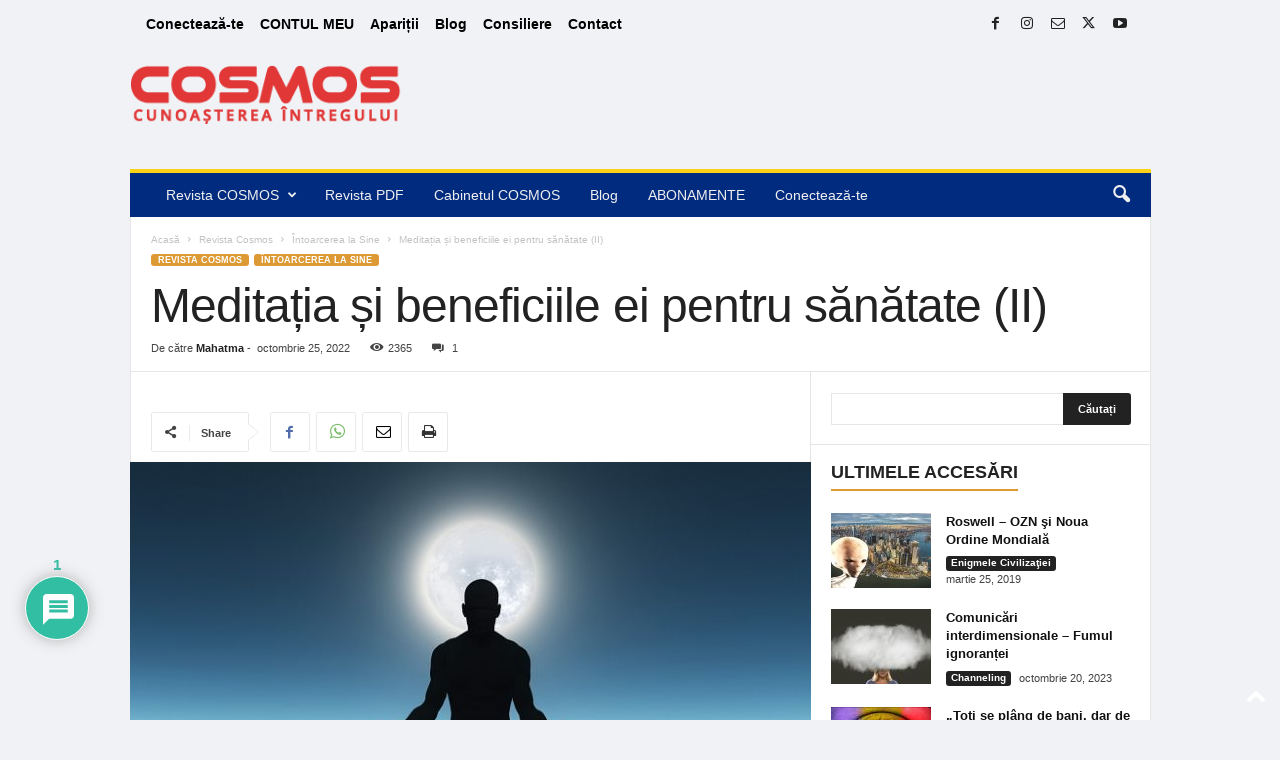

--- FILE ---
content_type: text/html; charset=UTF-8
request_url: https://revistacosmos.com/meditatia-si-beneficiile-ei-pentru-sanatate-ii/
body_size: 35119
content:
<!doctype html >
<!--[if IE 8]>    <html class="ie8" lang="ro-RO" prefix="og: http://ogp.me/ns# fb: http://ogp.me/ns/fb#"> <![endif]-->
<!--[if IE 9]>    <html class="ie9" lang="ro-RO"> <![endif]-->
<!--[if gt IE 8]><!--> <html lang="ro-RO"> <!--<![endif]-->
<head>
<meta charset="UTF-8" />
<title>Meditația și beneficiile ei pentru sănătate (II)</title>


<!-- SEO by Squirrly SEO 12.4.15 - https://plugin.squirrly.co/ -->

<meta name="robots" content="index,follow">
<meta name="googlebot" content="index,follow,max-snippet:-1,max-image-preview:large,max-video-preview:-1">
<meta name="bingbot" content="index,follow,max-snippet:-1,max-image-preview:large,max-video-preview:-1">

<meta name="description" content="Foarte mulți dintre cei care spun că meditează, în realitate nu ajung să facă acest lucru. De ce?" />
<link rel="canonical" href="https://revistacosmos.com/meditatia-si-beneficiile-ei-pentru-sanatate-ii/" />
<link rel="alternate" type="application/rss+xml" href="https://revistacosmos.com/sitemap.xml" />

<meta name="dc.language" content="ro" />
<meta name="dc.language.iso" content="ro_RO" />
<meta name="dc.publisher" content="Mahatma" />
<meta name="dc.title" content="Meditația și beneficiile ei pentru sănătate (II)" />
<meta name="dc.description" content="Foarte mulți dintre cei care spun că meditează, în realitate nu ajung să facă acest lucru. De ce?" />
<meta name="dc.date.issued" content="2022-10-25" />
<meta name="dc.date.updated" content="2022-10-25 15:43:14" />

<meta property="og:url" content="https://revistacosmos.com/meditatia-si-beneficiile-ei-pentru-sanatate-ii/" />
<meta property="og:title" content="Meditația și beneficiile ei pentru sănătate (II)" />
<meta property="og:description" content="Foarte mulți dintre cei care spun că meditează, în realitate nu ajung să facă acest lucru. De ce?" />
<meta property="og:type" content="article" />
<meta property="og:image" content="https://revistacosmos.com/wp-content/uploads/2022/09/meditatie-contemplare.jpg" />
<meta property="og:image:width" content="700" />
<meta property="og:image:height" content="350" />
<meta property="og:image:type" content="image/jpeg" />
<meta property="og:site_name" content="COSMOS" />
<meta property="og:locale" content="ro_RO" />
<meta property="fb:app_id" content="383356315333891" />
<meta property="og:publish_date" content="2022-10-25T15:37:03+00:00" />
<meta property="article:published_time" content="2022-10-25T15:37:03+00:00" />
<meta property="article:modified_time" content="2022-10-25T15:43:14+00:00" />
<meta property="article:section" content="Întoarcerea la Sine" />
<meta property="article:author" content="Mahatma" />

<meta property="article:publisher" content="https://www.facebook.com/RevistaCosmos/" />

<meta property="twitter:url" content="https://revistacosmos.com/meditatia-si-beneficiile-ei-pentru-sanatate-ii/" />
<meta property="twitter:title" content="Meditația și beneficiile ei pentru sănătate (II)" />
<meta property="twitter:description" content="Foarte mulți dintre cei care spun că meditează, în realitate nu ajung să facă acest lucru. De ce?" />
<meta property="twitter:image" content="https://revistacosmos.com/wp-content/uploads/2022/09/meditatie-contemplare.jpg" />
<meta property="twitter:domain" content="COSMOS" />
<meta property="twitter:card" content="summary_large_image" />
<meta property="twitter:creator" content="@CosmosRomania" />
<meta property="twitter:site" content="@CosmosRomania" />
<script async src='https://www.google-analytics.com/analytics.js'></script><script>(function(i,s,o,g,r,a,m){i['GoogleAnalyticsObject']=r;i[r]=i[r]||function(){(i[r].q=i[r].q||[]).push(arguments)},i[r].l=1*new Date();a=s.createElement(o), m=s.getElementsByTagName(o)[0];a.async=1;a.src=g;m.parentNode.insertBefore(a,m) })(window,document,'script','//www.google-analytics.com/analytics.js','ga'); ga('create', 'UA-93574528-1', 'auto');ga('send', 'pageview');</script>
<script type="application/ld+json">{"@context":"https://schema.org","@graph":[{"@type":"NewsArticle","@id":"https://revistacosmos.com/meditatia-si-beneficiile-ei-pentru-sanatate-ii/#newsarticle","url":"https://revistacosmos.com/meditatia-si-beneficiile-ei-pentru-sanatate-ii/","headline":"Medita\u021bia \u0219i beneficiile ei pentru s\u0103n\u0103tate (II)","mainEntityOfPage":{"@type":"WebPage","url":"https://revistacosmos.com/meditatia-si-beneficiile-ei-pentru-sanatate-ii/"},"datePublished":"2022-10-25T15:37:03+00:00","dateModified":"2022-10-25T15:43:14+00:00","image":{"@type":"ImageObject","url":"https://revistacosmos.com/wp-content/uploads/2022/09/meditatie-contemplare.jpg","height":350,"width":700},"author":{"@type":"Person","@id":"https://revistacosmos.com/author/mahatma/#person","url":"https://revistacosmos.com/author/mahatma/","name":"Mahatma"},"publisher":{"@type":"Organization","@id":"https://revistacosmos.com/meditatia-si-beneficiile-ei-pentru-sanatate-ii/#Organization","url":"https://revistacosmos.com/meditatia-si-beneficiile-ei-pentru-sanatate-ii/","name":"COSMOS","logo":{"@type":"ImageObject","url":"https://revistacosmos.com/wp-content/uploads/2016/08/cropped-1cosmos-logo-white_rgb-Converted-1.png","@id":"https://revistacosmos.com/meditatia-si-beneficiile-ei-pentru-sanatate-ii/#logo","width":512,"height":512,"caption":"COSMOS"},"contactPoint":{"@type":"ContactPoint","telephone":"+40 (0) 722352832","contactType":"customer service","@id":"https://revistacosmos.com/meditatia-si-beneficiile-ei-pentru-sanatate-ii/#contactpoint"},"address":{"@type":"PostalAddress","addressLocality":"Bucure\u0219ti","@id":"https://revistacosmos.com/meditatia-si-beneficiile-ei-pentru-sanatate-ii/#address"},"description":"Con\u0219tiin\u021b\u0103, exopolitic\u0103, fenomene cuantice, Inteligen\u021b\u0103 Sufleteasc\u0103 (SQ) sau dezvoltare personal\u0103, sunt doar c\u00e2teva dintre subiectele abordate.","sameAs":["https://www.facebook.com/RevistaCosmos/","https://twitter.com/CosmosRomania","https://instagram.com/revistacosmosoficial","https://ro.linkedin.com/in/revistacosmosoficial","https://www.pinterest.com/revistacosmos/","https://www.youtube.com/channel/UCUZi_QvHV95yCCyQEdEg1iQ"]}},{"@type":"BreadcrumbList","@id":"https://revistacosmos.com/meditatia-si-beneficiile-ei-pentru-sanatate-ii/#breadcrumblist","itemListElement":[[{"@type":"ListItem","position":1,"item":{"@id":"https://revistacosmos.com","name":"COSMOS \u2013 Cunoa\u015fterea \u00centregului"}},{"@type":"ListItem","position":2,"item":{"@id":"https://revistacosmos.com/category/revista-cosmos/","name":"Revista Cosmos"}},{"@type":"ListItem","position":3,"item":{"@id":"https://revistacosmos.com/category/revista-cosmos/intoarcerea-la-sine/","name":"\u00centoarcerea la Sine"}},{"@type":"ListItem","position":4,"item":{"@id":"https://revistacosmos.com/meditatia-si-beneficiile-ei-pentru-sanatate-ii/","name":"Medita\u021bia \u0219i beneficiile ei pentru s\u0103n\u0103tate (II)"}}]]}]}</script>
<!-- /SEO by Squirrly SEO - WordPress SEO Plugin -->



    
    
    <meta name="viewport" content="width=device-width, initial-scale=1.0">
    <link rel="pingback" href="https://revistacosmos.com/xmlrpc.php" />
    		<script type="text/javascript">
			window.flatStyles = window.flatStyles || ''

			window.lightspeedOptimizeStylesheet = function () {
				const currentStylesheet = document.querySelector( '.tcb-lightspeed-style:not([data-ls-optimized])' )

				if ( currentStylesheet ) {
					try {
						if ( currentStylesheet.sheet && currentStylesheet.sheet.cssRules ) {
							if ( window.flatStyles ) {
								if ( this.optimizing ) {
									setTimeout( window.lightspeedOptimizeStylesheet.bind( this ), 24 )
								} else {
									this.optimizing = true;

									let rulesIndex = 0;

									while ( rulesIndex < currentStylesheet.sheet.cssRules.length ) {
										const rule = currentStylesheet.sheet.cssRules[ rulesIndex ]
										/* remove rules that already exist in the page */
										if ( rule.type === CSSRule.STYLE_RULE && window.flatStyles.includes( `${rule.selectorText}{` ) ) {
											currentStylesheet.sheet.deleteRule( rulesIndex )
										} else {
											rulesIndex ++
										}
									}
									/* optimize, mark it such, move to the next file, append the styles we have until now */
									currentStylesheet.setAttribute( 'data-ls-optimized', '1' )

									window.flatStyles += currentStylesheet.innerHTML

									this.optimizing = false
								}
							} else {
								window.flatStyles = currentStylesheet.innerHTML
								currentStylesheet.setAttribute( 'data-ls-optimized', '1' )
							}
						}
					} catch ( error ) {
						console.warn( error )
					}

					if ( currentStylesheet.parentElement.tagName !== 'HEAD' ) {
						/* always make sure that those styles end up in the head */
						const stylesheetID = currentStylesheet.id;
						/**
						 * make sure that there is only one copy of the css
						 * e.g display CSS
						 */
						if ( ( ! stylesheetID || ( stylesheetID && ! document.querySelector( `head #${stylesheetID}` ) ) ) ) {
							document.head.prepend( currentStylesheet )
						} else {
							currentStylesheet.remove();
						}
					}
				}
			}

			window.lightspeedOptimizeFlat = function ( styleSheetElement ) {
				if ( document.querySelectorAll( 'link[href*="thrive_flat.css"]' ).length > 1 ) {
					/* disable this flat if we already have one */
					styleSheetElement.setAttribute( 'disabled', true )
				} else {
					/* if this is the first one, make sure he's in head */
					if ( styleSheetElement.parentElement.tagName !== 'HEAD' ) {
						document.head.append( styleSheetElement )
					}
				}
			}
		</script>
		<script>!function(e,c){e[c]=e[c]+(e[c]&&" ")+"quform-js"}(document.documentElement,"className");</script>	<style>img:is([sizes="auto" i], [sizes^="auto," i]) { contain-intrinsic-size: 3000px 1500px }</style>
	<link rel="icon" type="image/png" href="https://revistacosmos.com/wp-content/uploads/2016/08/1cosmos-logo-white_rgb-Converted.png"><link rel='dns-prefetch' href='//js.stripe.com' />
<link rel="alternate" type="application/rss+xml" title="COSMOS &raquo; Flux" href="https://revistacosmos.com/feed/" />
<link rel="alternate" type="application/rss+xml" title="COSMOS &raquo; Flux comentarii" href="https://revistacosmos.com/comments/feed/" />
<link rel="alternate" type="application/rss+xml" title="Flux comentarii COSMOS &raquo; Meditația și beneficiile ei pentru sănătate (II)" href="https://revistacosmos.com/meditatia-si-beneficiile-ei-pentru-sanatate-ii/feed/" />
<script type="text/javascript">
/* <![CDATA[ */
window._wpemojiSettings = {"baseUrl":"https:\/\/s.w.org\/images\/core\/emoji\/16.0.1\/72x72\/","ext":".png","svgUrl":"https:\/\/s.w.org\/images\/core\/emoji\/16.0.1\/svg\/","svgExt":".svg","source":{"concatemoji":"https:\/\/revistacosmos.com\/wp-includes\/js\/wp-emoji-release.min.js?ver=6.8.3"}};
/*! This file is auto-generated */
!function(s,n){var o,i,e;function c(e){try{var t={supportTests:e,timestamp:(new Date).valueOf()};sessionStorage.setItem(o,JSON.stringify(t))}catch(e){}}function p(e,t,n){e.clearRect(0,0,e.canvas.width,e.canvas.height),e.fillText(t,0,0);var t=new Uint32Array(e.getImageData(0,0,e.canvas.width,e.canvas.height).data),a=(e.clearRect(0,0,e.canvas.width,e.canvas.height),e.fillText(n,0,0),new Uint32Array(e.getImageData(0,0,e.canvas.width,e.canvas.height).data));return t.every(function(e,t){return e===a[t]})}function u(e,t){e.clearRect(0,0,e.canvas.width,e.canvas.height),e.fillText(t,0,0);for(var n=e.getImageData(16,16,1,1),a=0;a<n.data.length;a++)if(0!==n.data[a])return!1;return!0}function f(e,t,n,a){switch(t){case"flag":return n(e,"\ud83c\udff3\ufe0f\u200d\u26a7\ufe0f","\ud83c\udff3\ufe0f\u200b\u26a7\ufe0f")?!1:!n(e,"\ud83c\udde8\ud83c\uddf6","\ud83c\udde8\u200b\ud83c\uddf6")&&!n(e,"\ud83c\udff4\udb40\udc67\udb40\udc62\udb40\udc65\udb40\udc6e\udb40\udc67\udb40\udc7f","\ud83c\udff4\u200b\udb40\udc67\u200b\udb40\udc62\u200b\udb40\udc65\u200b\udb40\udc6e\u200b\udb40\udc67\u200b\udb40\udc7f");case"emoji":return!a(e,"\ud83e\udedf")}return!1}function g(e,t,n,a){var r="undefined"!=typeof WorkerGlobalScope&&self instanceof WorkerGlobalScope?new OffscreenCanvas(300,150):s.createElement("canvas"),o=r.getContext("2d",{willReadFrequently:!0}),i=(o.textBaseline="top",o.font="600 32px Arial",{});return e.forEach(function(e){i[e]=t(o,e,n,a)}),i}function t(e){var t=s.createElement("script");t.src=e,t.defer=!0,s.head.appendChild(t)}"undefined"!=typeof Promise&&(o="wpEmojiSettingsSupports",i=["flag","emoji"],n.supports={everything:!0,everythingExceptFlag:!0},e=new Promise(function(e){s.addEventListener("DOMContentLoaded",e,{once:!0})}),new Promise(function(t){var n=function(){try{var e=JSON.parse(sessionStorage.getItem(o));if("object"==typeof e&&"number"==typeof e.timestamp&&(new Date).valueOf()<e.timestamp+604800&&"object"==typeof e.supportTests)return e.supportTests}catch(e){}return null}();if(!n){if("undefined"!=typeof Worker&&"undefined"!=typeof OffscreenCanvas&&"undefined"!=typeof URL&&URL.createObjectURL&&"undefined"!=typeof Blob)try{var e="postMessage("+g.toString()+"("+[JSON.stringify(i),f.toString(),p.toString(),u.toString()].join(",")+"));",a=new Blob([e],{type:"text/javascript"}),r=new Worker(URL.createObjectURL(a),{name:"wpTestEmojiSupports"});return void(r.onmessage=function(e){c(n=e.data),r.terminate(),t(n)})}catch(e){}c(n=g(i,f,p,u))}t(n)}).then(function(e){for(var t in e)n.supports[t]=e[t],n.supports.everything=n.supports.everything&&n.supports[t],"flag"!==t&&(n.supports.everythingExceptFlag=n.supports.everythingExceptFlag&&n.supports[t]);n.supports.everythingExceptFlag=n.supports.everythingExceptFlag&&!n.supports.flag,n.DOMReady=!1,n.readyCallback=function(){n.DOMReady=!0}}).then(function(){return e}).then(function(){var e;n.supports.everything||(n.readyCallback(),(e=n.source||{}).concatemoji?t(e.concatemoji):e.wpemoji&&e.twemoji&&(t(e.twemoji),t(e.wpemoji)))}))}((window,document),window._wpemojiSettings);
/* ]]> */
</script>
<link rel='stylesheet' id='aca33b9c04-css' href='https://revistacosmos.com/wp-content/plugins/squirrly-seo/view/assets/css/frontend.min.css?ver=12.4.15' type='text/css' media='all' />
<style id='wp-emoji-styles-inline-css' type='text/css'>

	img.wp-smiley, img.emoji {
		display: inline !important;
		border: none !important;
		box-shadow: none !important;
		height: 1em !important;
		width: 1em !important;
		margin: 0 0.07em !important;
		vertical-align: -0.1em !important;
		background: none !important;
		padding: 0 !important;
	}
</style>
<link rel='stylesheet' id='wp-block-library-css' href='https://revistacosmos.com/wp-includes/css/dist/block-library/style.min.css?ver=6.8.3' type='text/css' media='all' />
<style id='classic-theme-styles-inline-css' type='text/css'>
/*! This file is auto-generated */
.wp-block-button__link{color:#fff;background-color:#32373c;border-radius:9999px;box-shadow:none;text-decoration:none;padding:calc(.667em + 2px) calc(1.333em + 2px);font-size:1.125em}.wp-block-file__button{background:#32373c;color:#fff;text-decoration:none}
</style>
<link rel='stylesheet' id='ife-facebook-events-block-style2-css' href='https://revistacosmos.com/wp-content/plugins/import-facebook-events/assets/css/grid-style2.css?ver=1.8.8' type='text/css' media='all' />
<link rel='stylesheet' id='edd-blocks-css' href='https://revistacosmos.com/wp-content/plugins/easy-digital-downloads-pro/includes/blocks/assets/css/edd-blocks.css?ver=3.6.4' type='text/css' media='all' />
<style id='global-styles-inline-css' type='text/css'>
:root{--wp--preset--aspect-ratio--square: 1;--wp--preset--aspect-ratio--4-3: 4/3;--wp--preset--aspect-ratio--3-4: 3/4;--wp--preset--aspect-ratio--3-2: 3/2;--wp--preset--aspect-ratio--2-3: 2/3;--wp--preset--aspect-ratio--16-9: 16/9;--wp--preset--aspect-ratio--9-16: 9/16;--wp--preset--color--black: #000000;--wp--preset--color--cyan-bluish-gray: #abb8c3;--wp--preset--color--white: #ffffff;--wp--preset--color--pale-pink: #f78da7;--wp--preset--color--vivid-red: #cf2e2e;--wp--preset--color--luminous-vivid-orange: #ff6900;--wp--preset--color--luminous-vivid-amber: #fcb900;--wp--preset--color--light-green-cyan: #7bdcb5;--wp--preset--color--vivid-green-cyan: #00d084;--wp--preset--color--pale-cyan-blue: #8ed1fc;--wp--preset--color--vivid-cyan-blue: #0693e3;--wp--preset--color--vivid-purple: #9b51e0;--wp--preset--gradient--vivid-cyan-blue-to-vivid-purple: linear-gradient(135deg,rgba(6,147,227,1) 0%,rgb(155,81,224) 100%);--wp--preset--gradient--light-green-cyan-to-vivid-green-cyan: linear-gradient(135deg,rgb(122,220,180) 0%,rgb(0,208,130) 100%);--wp--preset--gradient--luminous-vivid-amber-to-luminous-vivid-orange: linear-gradient(135deg,rgba(252,185,0,1) 0%,rgba(255,105,0,1) 100%);--wp--preset--gradient--luminous-vivid-orange-to-vivid-red: linear-gradient(135deg,rgba(255,105,0,1) 0%,rgb(207,46,46) 100%);--wp--preset--gradient--very-light-gray-to-cyan-bluish-gray: linear-gradient(135deg,rgb(238,238,238) 0%,rgb(169,184,195) 100%);--wp--preset--gradient--cool-to-warm-spectrum: linear-gradient(135deg,rgb(74,234,220) 0%,rgb(151,120,209) 20%,rgb(207,42,186) 40%,rgb(238,44,130) 60%,rgb(251,105,98) 80%,rgb(254,248,76) 100%);--wp--preset--gradient--blush-light-purple: linear-gradient(135deg,rgb(255,206,236) 0%,rgb(152,150,240) 100%);--wp--preset--gradient--blush-bordeaux: linear-gradient(135deg,rgb(254,205,165) 0%,rgb(254,45,45) 50%,rgb(107,0,62) 100%);--wp--preset--gradient--luminous-dusk: linear-gradient(135deg,rgb(255,203,112) 0%,rgb(199,81,192) 50%,rgb(65,88,208) 100%);--wp--preset--gradient--pale-ocean: linear-gradient(135deg,rgb(255,245,203) 0%,rgb(182,227,212) 50%,rgb(51,167,181) 100%);--wp--preset--gradient--electric-grass: linear-gradient(135deg,rgb(202,248,128) 0%,rgb(113,206,126) 100%);--wp--preset--gradient--midnight: linear-gradient(135deg,rgb(2,3,129) 0%,rgb(40,116,252) 100%);--wp--preset--font-size--small: 10px;--wp--preset--font-size--medium: 20px;--wp--preset--font-size--large: 30px;--wp--preset--font-size--x-large: 42px;--wp--preset--font-size--regular: 14px;--wp--preset--font-size--larger: 48px;--wp--preset--spacing--20: 0.44rem;--wp--preset--spacing--30: 0.67rem;--wp--preset--spacing--40: 1rem;--wp--preset--spacing--50: 1.5rem;--wp--preset--spacing--60: 2.25rem;--wp--preset--spacing--70: 3.38rem;--wp--preset--spacing--80: 5.06rem;--wp--preset--shadow--natural: 6px 6px 9px rgba(0, 0, 0, 0.2);--wp--preset--shadow--deep: 12px 12px 50px rgba(0, 0, 0, 0.4);--wp--preset--shadow--sharp: 6px 6px 0px rgba(0, 0, 0, 0.2);--wp--preset--shadow--outlined: 6px 6px 0px -3px rgba(255, 255, 255, 1), 6px 6px rgba(0, 0, 0, 1);--wp--preset--shadow--crisp: 6px 6px 0px rgba(0, 0, 0, 1);}:where(.is-layout-flex){gap: 0.5em;}:where(.is-layout-grid){gap: 0.5em;}body .is-layout-flex{display: flex;}.is-layout-flex{flex-wrap: wrap;align-items: center;}.is-layout-flex > :is(*, div){margin: 0;}body .is-layout-grid{display: grid;}.is-layout-grid > :is(*, div){margin: 0;}:where(.wp-block-columns.is-layout-flex){gap: 2em;}:where(.wp-block-columns.is-layout-grid){gap: 2em;}:where(.wp-block-post-template.is-layout-flex){gap: 1.25em;}:where(.wp-block-post-template.is-layout-grid){gap: 1.25em;}.has-black-color{color: var(--wp--preset--color--black) !important;}.has-cyan-bluish-gray-color{color: var(--wp--preset--color--cyan-bluish-gray) !important;}.has-white-color{color: var(--wp--preset--color--white) !important;}.has-pale-pink-color{color: var(--wp--preset--color--pale-pink) !important;}.has-vivid-red-color{color: var(--wp--preset--color--vivid-red) !important;}.has-luminous-vivid-orange-color{color: var(--wp--preset--color--luminous-vivid-orange) !important;}.has-luminous-vivid-amber-color{color: var(--wp--preset--color--luminous-vivid-amber) !important;}.has-light-green-cyan-color{color: var(--wp--preset--color--light-green-cyan) !important;}.has-vivid-green-cyan-color{color: var(--wp--preset--color--vivid-green-cyan) !important;}.has-pale-cyan-blue-color{color: var(--wp--preset--color--pale-cyan-blue) !important;}.has-vivid-cyan-blue-color{color: var(--wp--preset--color--vivid-cyan-blue) !important;}.has-vivid-purple-color{color: var(--wp--preset--color--vivid-purple) !important;}.has-black-background-color{background-color: var(--wp--preset--color--black) !important;}.has-cyan-bluish-gray-background-color{background-color: var(--wp--preset--color--cyan-bluish-gray) !important;}.has-white-background-color{background-color: var(--wp--preset--color--white) !important;}.has-pale-pink-background-color{background-color: var(--wp--preset--color--pale-pink) !important;}.has-vivid-red-background-color{background-color: var(--wp--preset--color--vivid-red) !important;}.has-luminous-vivid-orange-background-color{background-color: var(--wp--preset--color--luminous-vivid-orange) !important;}.has-luminous-vivid-amber-background-color{background-color: var(--wp--preset--color--luminous-vivid-amber) !important;}.has-light-green-cyan-background-color{background-color: var(--wp--preset--color--light-green-cyan) !important;}.has-vivid-green-cyan-background-color{background-color: var(--wp--preset--color--vivid-green-cyan) !important;}.has-pale-cyan-blue-background-color{background-color: var(--wp--preset--color--pale-cyan-blue) !important;}.has-vivid-cyan-blue-background-color{background-color: var(--wp--preset--color--vivid-cyan-blue) !important;}.has-vivid-purple-background-color{background-color: var(--wp--preset--color--vivid-purple) !important;}.has-black-border-color{border-color: var(--wp--preset--color--black) !important;}.has-cyan-bluish-gray-border-color{border-color: var(--wp--preset--color--cyan-bluish-gray) !important;}.has-white-border-color{border-color: var(--wp--preset--color--white) !important;}.has-pale-pink-border-color{border-color: var(--wp--preset--color--pale-pink) !important;}.has-vivid-red-border-color{border-color: var(--wp--preset--color--vivid-red) !important;}.has-luminous-vivid-orange-border-color{border-color: var(--wp--preset--color--luminous-vivid-orange) !important;}.has-luminous-vivid-amber-border-color{border-color: var(--wp--preset--color--luminous-vivid-amber) !important;}.has-light-green-cyan-border-color{border-color: var(--wp--preset--color--light-green-cyan) !important;}.has-vivid-green-cyan-border-color{border-color: var(--wp--preset--color--vivid-green-cyan) !important;}.has-pale-cyan-blue-border-color{border-color: var(--wp--preset--color--pale-cyan-blue) !important;}.has-vivid-cyan-blue-border-color{border-color: var(--wp--preset--color--vivid-cyan-blue) !important;}.has-vivid-purple-border-color{border-color: var(--wp--preset--color--vivid-purple) !important;}.has-vivid-cyan-blue-to-vivid-purple-gradient-background{background: var(--wp--preset--gradient--vivid-cyan-blue-to-vivid-purple) !important;}.has-light-green-cyan-to-vivid-green-cyan-gradient-background{background: var(--wp--preset--gradient--light-green-cyan-to-vivid-green-cyan) !important;}.has-luminous-vivid-amber-to-luminous-vivid-orange-gradient-background{background: var(--wp--preset--gradient--luminous-vivid-amber-to-luminous-vivid-orange) !important;}.has-luminous-vivid-orange-to-vivid-red-gradient-background{background: var(--wp--preset--gradient--luminous-vivid-orange-to-vivid-red) !important;}.has-very-light-gray-to-cyan-bluish-gray-gradient-background{background: var(--wp--preset--gradient--very-light-gray-to-cyan-bluish-gray) !important;}.has-cool-to-warm-spectrum-gradient-background{background: var(--wp--preset--gradient--cool-to-warm-spectrum) !important;}.has-blush-light-purple-gradient-background{background: var(--wp--preset--gradient--blush-light-purple) !important;}.has-blush-bordeaux-gradient-background{background: var(--wp--preset--gradient--blush-bordeaux) !important;}.has-luminous-dusk-gradient-background{background: var(--wp--preset--gradient--luminous-dusk) !important;}.has-pale-ocean-gradient-background{background: var(--wp--preset--gradient--pale-ocean) !important;}.has-electric-grass-gradient-background{background: var(--wp--preset--gradient--electric-grass) !important;}.has-midnight-gradient-background{background: var(--wp--preset--gradient--midnight) !important;}.has-small-font-size{font-size: var(--wp--preset--font-size--small) !important;}.has-medium-font-size{font-size: var(--wp--preset--font-size--medium) !important;}.has-large-font-size{font-size: var(--wp--preset--font-size--large) !important;}.has-x-large-font-size{font-size: var(--wp--preset--font-size--x-large) !important;}
:where(.wp-block-post-template.is-layout-flex){gap: 1.25em;}:where(.wp-block-post-template.is-layout-grid){gap: 1.25em;}
:where(.wp-block-columns.is-layout-flex){gap: 2em;}:where(.wp-block-columns.is-layout-grid){gap: 2em;}
:root :where(.wp-block-pullquote){font-size: 1.5em;line-height: 1.6;}
</style>
<link rel='stylesheet' id='font-awesome-css' href='https://revistacosmos.com/wp-content/plugins/import-facebook-events/assets/css/font-awesome.min.css?ver=1.8.8' type='text/css' media='all' />
<link rel='stylesheet' id='import-facebook-events-front-css' href='https://revistacosmos.com/wp-content/plugins/import-facebook-events/assets/css/import-facebook-events.css?ver=1.8.8' type='text/css' media='all' />
<link rel='stylesheet' id='import-facebook-events-front-style2-css' href='https://revistacosmos.com/wp-content/plugins/import-facebook-events/assets/css/grid-style2.css?ver=1.8.8' type='text/css' media='all' />
<link rel='stylesheet' id='ihc_front_end_style-css' href='https://revistacosmos.com/wp-content/plugins/indeed-membership-pro/assets/css/style.min.css?ver=13.3' type='text/css' media='all' />
<link rel='stylesheet' id='ihc_templates_style-css' href='https://revistacosmos.com/wp-content/plugins/indeed-membership-pro/assets/css/templates.min.css?ver=13.3' type='text/css' media='all' />
<link rel='stylesheet' id='ump_tss-public-style-css' href='https://revistacosmos.com/wp-content/plugins/ultimate-membership-pro-two-step-signup/assets/css/public.css?ver=6.8.3' type='text/css' media='all' />
<link rel='stylesheet' id='ump_dma-public-style-css' href='https://revistacosmos.com/wp-content/plugins/ump-delete-my-account/assets/css/public.css?ver=6.8.3' type='text/css' media='all' />
<link rel='stylesheet' id='ump_mrp-public-style-css' href='https://revistacosmos.com/wp-content/plugins/ump-manage-reset-password/assets/css/public.css?ver=6.8.3' type='text/css' media='all' />
<link rel='stylesheet' id='edd-styles-css' href='https://revistacosmos.com/wp-content/plugins/easy-digital-downloads-pro/assets/build/css/frontend/edd.min.css?ver=3.6.4' type='text/css' media='all' />
<link rel='stylesheet' id='quform-css' href='https://revistacosmos.com/wp-content/plugins/quform/cache/quform.css?ver=1764743360' type='text/css' media='all' />
<link rel='stylesheet' id='td-plugin-newsletter-css' href='https://revistacosmos.com/wp-content/plugins/td-newsletter/style.css?ver=5.4.2' type='text/css' media='all' />
<link rel='stylesheet' id='wpdiscuz-frontend-css-css' href='https://revistacosmos.com/wp-content/plugins/wpdiscuz/themes/default/style.css?ver=7.6.45' type='text/css' media='all' />
<style id='wpdiscuz-frontend-css-inline-css' type='text/css'>
 #wpdcom .wpd-blog-administrator .wpd-comment-label{color:#ffffff;background-color:#00B38F;border:none}#wpdcom .wpd-blog-administrator .wpd-comment-author, #wpdcom .wpd-blog-administrator .wpd-comment-author a{color:#00B38F}#wpdcom.wpd-layout-1 .wpd-comment .wpd-blog-administrator .wpd-avatar img{border-color:#00B38F}#wpdcom.wpd-layout-2 .wpd-comment.wpd-reply .wpd-comment-wrap.wpd-blog-administrator{border-left:3px solid #00B38F}#wpdcom.wpd-layout-2 .wpd-comment .wpd-blog-administrator .wpd-avatar img{border-bottom-color:#00B38F}#wpdcom.wpd-layout-3 .wpd-blog-administrator .wpd-comment-subheader{border-top:1px dashed #00B38F}#wpdcom.wpd-layout-3 .wpd-reply .wpd-blog-administrator .wpd-comment-right{border-left:1px solid #00B38F}#wpdcom .wpd-blog-editor .wpd-comment-label{color:#ffffff;background-color:#00B38F;border:none}#wpdcom .wpd-blog-editor .wpd-comment-author, #wpdcom .wpd-blog-editor .wpd-comment-author a{color:#00B38F}#wpdcom.wpd-layout-1 .wpd-comment .wpd-blog-editor .wpd-avatar img{border-color:#00B38F}#wpdcom.wpd-layout-2 .wpd-comment.wpd-reply .wpd-comment-wrap.wpd-blog-editor{border-left:3px solid #00B38F}#wpdcom.wpd-layout-2 .wpd-comment .wpd-blog-editor .wpd-avatar img{border-bottom-color:#00B38F}#wpdcom.wpd-layout-3 .wpd-blog-editor .wpd-comment-subheader{border-top:1px dashed #00B38F}#wpdcom.wpd-layout-3 .wpd-reply .wpd-blog-editor .wpd-comment-right{border-left:1px solid #00B38F}#wpdcom .wpd-blog-author .wpd-comment-label{color:#ffffff;background-color:#00B38F;border:none}#wpdcom .wpd-blog-author .wpd-comment-author, #wpdcom .wpd-blog-author .wpd-comment-author a{color:#00B38F}#wpdcom.wpd-layout-1 .wpd-comment .wpd-blog-author .wpd-avatar img{border-color:#00B38F}#wpdcom.wpd-layout-2 .wpd-comment .wpd-blog-author .wpd-avatar img{border-bottom-color:#00B38F}#wpdcom.wpd-layout-3 .wpd-blog-author .wpd-comment-subheader{border-top:1px dashed #00B38F}#wpdcom.wpd-layout-3 .wpd-reply .wpd-blog-author .wpd-comment-right{border-left:1px solid #00B38F}#wpdcom .wpd-blog-contributor .wpd-comment-label{color:#ffffff;background-color:#00B38F;border:none}#wpdcom .wpd-blog-contributor .wpd-comment-author, #wpdcom .wpd-blog-contributor .wpd-comment-author a{color:#00B38F}#wpdcom.wpd-layout-1 .wpd-comment .wpd-blog-contributor .wpd-avatar img{border-color:#00B38F}#wpdcom.wpd-layout-2 .wpd-comment .wpd-blog-contributor .wpd-avatar img{border-bottom-color:#00B38F}#wpdcom.wpd-layout-3 .wpd-blog-contributor .wpd-comment-subheader{border-top:1px dashed #00B38F}#wpdcom.wpd-layout-3 .wpd-reply .wpd-blog-contributor .wpd-comment-right{border-left:1px solid #00B38F}#wpdcom .wpd-blog-subscriber .wpd-comment-label{color:#ffffff;background-color:#00B38F;border:none}#wpdcom .wpd-blog-subscriber .wpd-comment-author, #wpdcom .wpd-blog-subscriber .wpd-comment-author a{color:#00B38F}#wpdcom.wpd-layout-2 .wpd-comment .wpd-blog-subscriber .wpd-avatar img{border-bottom-color:#00B38F}#wpdcom.wpd-layout-3 .wpd-blog-subscriber .wpd-comment-subheader{border-top:1px dashed #00B38F}#wpdcom .wpd-blog-pending_user .wpd-comment-label{color:#ffffff;background-color:#00B38F;border:none}#wpdcom .wpd-blog-pending_user .wpd-comment-author, #wpdcom .wpd-blog-pending_user .wpd-comment-author a{color:#00B38F}#wpdcom.wpd-layout-1 .wpd-comment .wpd-blog-pending_user .wpd-avatar img{border-color:#00B38F}#wpdcom.wpd-layout-2 .wpd-comment .wpd-blog-pending_user .wpd-avatar img{border-bottom-color:#00B38F}#wpdcom.wpd-layout-3 .wpd-blog-pending_user .wpd-comment-subheader{border-top:1px dashed #00B38F}#wpdcom.wpd-layout-3 .wpd-reply .wpd-blog-pending_user .wpd-comment-right{border-left:1px solid #00B38F}#wpdcom .wpd-blog-customer .wpd-comment-label{color:#ffffff;background-color:#00B38F;border:none}#wpdcom .wpd-blog-customer .wpd-comment-author, #wpdcom .wpd-blog-customer .wpd-comment-author a{color:#00B38F}#wpdcom.wpd-layout-1 .wpd-comment .wpd-blog-customer .wpd-avatar img{border-color:#00B38F}#wpdcom.wpd-layout-2 .wpd-comment .wpd-blog-customer .wpd-avatar img{border-bottom-color:#00B38F}#wpdcom.wpd-layout-3 .wpd-blog-customer .wpd-comment-subheader{border-top:1px dashed #00B38F}#wpdcom.wpd-layout-3 .wpd-reply .wpd-blog-customer .wpd-comment-right{border-left:1px solid #00B38F}#wpdcom .wpd-blog-shop_manager .wpd-comment-label{color:#ffffff;background-color:#00B38F;border:none}#wpdcom .wpd-blog-shop_manager .wpd-comment-author, #wpdcom .wpd-blog-shop_manager .wpd-comment-author a{color:#00B38F}#wpdcom.wpd-layout-1 .wpd-comment .wpd-blog-shop_manager .wpd-avatar img{border-color:#00B38F}#wpdcom.wpd-layout-2 .wpd-comment .wpd-blog-shop_manager .wpd-avatar img{border-bottom-color:#00B38F}#wpdcom.wpd-layout-3 .wpd-blog-shop_manager .wpd-comment-subheader{border-top:1px dashed #00B38F}#wpdcom.wpd-layout-3 .wpd-reply .wpd-blog-shop_manager .wpd-comment-right{border-left:1px solid #00B38F}#wpdcom .wpd-blog-suspended .wpd-comment-label{color:#ffffff;background-color:#00B38F;border:none}#wpdcom .wpd-blog-suspended .wpd-comment-author, #wpdcom .wpd-blog-suspended .wpd-comment-author a{color:#00B38F}#wpdcom.wpd-layout-1 .wpd-comment .wpd-blog-suspended .wpd-avatar img{border-color:#00B38F}#wpdcom.wpd-layout-2 .wpd-comment .wpd-blog-suspended .wpd-avatar img{border-bottom-color:#00B38F}#wpdcom.wpd-layout-3 .wpd-blog-suspended .wpd-comment-subheader{border-top:1px dashed #00B38F}#wpdcom.wpd-layout-3 .wpd-reply .wpd-blog-suspended .wpd-comment-right{border-left:1px solid #00B38F}#wpdcom .wpd-blog-translator .wpd-comment-label{color:#ffffff;background-color:#00B38F;border:none}#wpdcom .wpd-blog-translator .wpd-comment-author, #wpdcom .wpd-blog-translator .wpd-comment-author a{color:#00B38F}#wpdcom.wpd-layout-1 .wpd-comment .wpd-blog-translator .wpd-avatar img{border-color:#00B38F}#wpdcom.wpd-layout-2 .wpd-comment .wpd-blog-translator .wpd-avatar img{border-bottom-color:#00B38F}#wpdcom.wpd-layout-3 .wpd-blog-translator .wpd-comment-subheader{border-top:1px dashed #00B38F}#wpdcom.wpd-layout-3 .wpd-reply .wpd-blog-translator .wpd-comment-right{border-left:1px solid #00B38F}#wpdcom .wpd-blog-shop_accountant .wpd-comment-label{color:#ffffff;background-color:#00B38F;border:none}#wpdcom .wpd-blog-shop_accountant .wpd-comment-author, #wpdcom .wpd-blog-shop_accountant .wpd-comment-author a{color:#00B38F}#wpdcom.wpd-layout-1 .wpd-comment .wpd-blog-shop_accountant .wpd-avatar img{border-color:#00B38F}#wpdcom.wpd-layout-2 .wpd-comment .wpd-blog-shop_accountant .wpd-avatar img{border-bottom-color:#00B38F}#wpdcom.wpd-layout-3 .wpd-blog-shop_accountant .wpd-comment-subheader{border-top:1px dashed #00B38F}#wpdcom.wpd-layout-3 .wpd-reply .wpd-blog-shop_accountant .wpd-comment-right{border-left:1px solid #00B38F}#wpdcom .wpd-blog-shop_worker .wpd-comment-label{color:#ffffff;background-color:#00B38F;border:none}#wpdcom .wpd-blog-shop_worker .wpd-comment-author, #wpdcom .wpd-blog-shop_worker .wpd-comment-author a{color:#00B38F}#wpdcom.wpd-layout-1 .wpd-comment .wpd-blog-shop_worker .wpd-avatar img{border-color:#00B38F}#wpdcom.wpd-layout-2 .wpd-comment .wpd-blog-shop_worker .wpd-avatar img{border-bottom-color:#00B38F}#wpdcom.wpd-layout-3 .wpd-blog-shop_worker .wpd-comment-subheader{border-top:1px dashed #00B38F}#wpdcom.wpd-layout-3 .wpd-reply .wpd-blog-shop_worker .wpd-comment-right{border-left:1px solid #00B38F}#wpdcom .wpd-blog-shop_vendor .wpd-comment-label{color:#ffffff;background-color:#00B38F;border:none}#wpdcom .wpd-blog-shop_vendor .wpd-comment-author, #wpdcom .wpd-blog-shop_vendor .wpd-comment-author a{color:#00B38F}#wpdcom.wpd-layout-1 .wpd-comment .wpd-blog-shop_vendor .wpd-avatar img{border-color:#00B38F}#wpdcom.wpd-layout-2 .wpd-comment .wpd-blog-shop_vendor .wpd-avatar img{border-bottom-color:#00B38F}#wpdcom.wpd-layout-3 .wpd-blog-shop_vendor .wpd-comment-subheader{border-top:1px dashed #00B38F}#wpdcom.wpd-layout-3 .wpd-reply .wpd-blog-shop_vendor .wpd-comment-right{border-left:1px solid #00B38F}#wpdcom .wpd-blog-sq_seo_editor .wpd-comment-label{color:#ffffff;background-color:#00B38F;border:none}#wpdcom .wpd-blog-sq_seo_editor .wpd-comment-author, #wpdcom .wpd-blog-sq_seo_editor .wpd-comment-author a{color:#00B38F}#wpdcom.wpd-layout-1 .wpd-comment .wpd-blog-sq_seo_editor .wpd-avatar img{border-color:#00B38F}#wpdcom.wpd-layout-2 .wpd-comment .wpd-blog-sq_seo_editor .wpd-avatar img{border-bottom-color:#00B38F}#wpdcom.wpd-layout-3 .wpd-blog-sq_seo_editor .wpd-comment-subheader{border-top:1px dashed #00B38F}#wpdcom.wpd-layout-3 .wpd-reply .wpd-blog-sq_seo_editor .wpd-comment-right{border-left:1px solid #00B38F}#wpdcom .wpd-blog-sq_seo_admin .wpd-comment-label{color:#ffffff;background-color:#00B38F;border:none}#wpdcom .wpd-blog-sq_seo_admin .wpd-comment-author, #wpdcom .wpd-blog-sq_seo_admin .wpd-comment-author a{color:#00B38F}#wpdcom.wpd-layout-1 .wpd-comment .wpd-blog-sq_seo_admin .wpd-avatar img{border-color:#00B38F}#wpdcom.wpd-layout-2 .wpd-comment .wpd-blog-sq_seo_admin .wpd-avatar img{border-bottom-color:#00B38F}#wpdcom.wpd-layout-3 .wpd-blog-sq_seo_admin .wpd-comment-subheader{border-top:1px dashed #00B38F}#wpdcom.wpd-layout-3 .wpd-reply .wpd-blog-sq_seo_admin .wpd-comment-right{border-left:1px solid #00B38F}#wpdcom .wpd-blog-post_author .wpd-comment-label{color:#ffffff;background-color:#00B38F;border:none}#wpdcom .wpd-blog-post_author .wpd-comment-author, #wpdcom .wpd-blog-post_author .wpd-comment-author a{color:#00B38F}#wpdcom .wpd-blog-post_author .wpd-avatar img{border-color:#00B38F}#wpdcom.wpd-layout-1 .wpd-comment .wpd-blog-post_author .wpd-avatar img{border-color:#00B38F}#wpdcom.wpd-layout-2 .wpd-comment.wpd-reply .wpd-comment-wrap.wpd-blog-post_author{border-left:3px solid #00B38F}#wpdcom.wpd-layout-2 .wpd-comment .wpd-blog-post_author .wpd-avatar img{border-bottom-color:#00B38F}#wpdcom.wpd-layout-3 .wpd-blog-post_author .wpd-comment-subheader{border-top:1px dashed #00B38F}#wpdcom.wpd-layout-3 .wpd-reply .wpd-blog-post_author .wpd-comment-right{border-left:1px solid #00B38F}#wpdcom .wpd-blog-guest .wpd-comment-label{color:#ffffff;background-color:#00B38F;border:none}#wpdcom .wpd-blog-guest .wpd-comment-author, #wpdcom .wpd-blog-guest .wpd-comment-author a{color:#00B38F}#wpdcom.wpd-layout-3 .wpd-blog-guest .wpd-comment-subheader{border-top:1px dashed #00B38F}#comments, #respond, .comments-area, #wpdcom{}#wpdcom .ql-editor > *{color:#777777}#wpdcom .ql-editor::before{}#wpdcom .ql-toolbar{border:1px solid #DDDDDD;border-top:none}#wpdcom .ql-container{border:1px solid #DDDDDD;border-bottom:none}#wpdcom .wpd-form-row .wpdiscuz-item input[type="text"], #wpdcom .wpd-form-row .wpdiscuz-item input[type="email"], #wpdcom .wpd-form-row .wpdiscuz-item input[type="url"], #wpdcom .wpd-form-row .wpdiscuz-item input[type="color"], #wpdcom .wpd-form-row .wpdiscuz-item input[type="date"], #wpdcom .wpd-form-row .wpdiscuz-item input[type="datetime"], #wpdcom .wpd-form-row .wpdiscuz-item input[type="datetime-local"], #wpdcom .wpd-form-row .wpdiscuz-item input[type="month"], #wpdcom .wpd-form-row .wpdiscuz-item input[type="number"], #wpdcom .wpd-form-row .wpdiscuz-item input[type="time"], #wpdcom textarea, #wpdcom select{border:1px solid #DDDDDD;color:#777777}#wpdcom .wpd-form-row .wpdiscuz-item textarea{border:1px solid #DDDDDD}#wpdcom input::placeholder, #wpdcom textarea::placeholder, #wpdcom input::-moz-placeholder, #wpdcom textarea::-webkit-input-placeholder{}#wpdcom .wpd-comment-text{color:#777777}#wpdcom .wpd-thread-head .wpd-thread-info{border-bottom:2px solid #00B38F}#wpdcom .wpd-thread-head .wpd-thread-info.wpd-reviews-tab svg{fill:#00B38F}#wpdcom .wpd-thread-head .wpdiscuz-user-settings{border-bottom:2px solid #00B38F}#wpdcom .wpd-thread-head .wpdiscuz-user-settings:hover{color:#00B38F}#wpdcom .wpd-comment .wpd-follow-link:hover{color:#00B38F}#wpdcom .wpd-comment-status .wpd-sticky{color:#00B38F}#wpdcom .wpd-thread-filter .wpdf-active{color:#00B38F;border-bottom-color:#00B38F}#wpdcom .wpd-comment-info-bar{border:1px dashed #33c3a6;background:#e6f8f4}#wpdcom .wpd-comment-info-bar .wpd-current-view i{color:#00B38F}#wpdcom .wpd-filter-view-all:hover{background:#00B38F}#wpdcom .wpdiscuz-item .wpdiscuz-rating > label{color:#DDDDDD}#wpdcom .wpdiscuz-item .wpdiscuz-rating:not(:checked) > label:hover, .wpdiscuz-rating:not(:checked) > label:hover ~ label{}#wpdcom .wpdiscuz-item .wpdiscuz-rating > input ~ label:hover, #wpdcom .wpdiscuz-item .wpdiscuz-rating > input:not(:checked) ~ label:hover ~ label, #wpdcom .wpdiscuz-item .wpdiscuz-rating > input:not(:checked) ~ label:hover ~ label{color:#FFED85}#wpdcom .wpdiscuz-item .wpdiscuz-rating > input:checked ~ label:hover, #wpdcom .wpdiscuz-item .wpdiscuz-rating > input:checked ~ label:hover, #wpdcom .wpdiscuz-item .wpdiscuz-rating > label:hover ~ input:checked ~ label, #wpdcom .wpdiscuz-item .wpdiscuz-rating > input:checked + label:hover ~ label, #wpdcom .wpdiscuz-item .wpdiscuz-rating > input:checked ~ label:hover ~ label, .wpd-custom-field .wcf-active-star, #wpdcom .wpdiscuz-item .wpdiscuz-rating > input:checked ~ label{color:#FFD700}#wpd-post-rating .wpd-rating-wrap .wpd-rating-stars svg .wpd-star{fill:#DDDDDD}#wpd-post-rating .wpd-rating-wrap .wpd-rating-stars svg .wpd-active{fill:#FFD700}#wpd-post-rating .wpd-rating-wrap .wpd-rate-starts svg .wpd-star{fill:#DDDDDD}#wpd-post-rating .wpd-rating-wrap .wpd-rate-starts:hover svg .wpd-star{fill:#FFED85}#wpd-post-rating.wpd-not-rated .wpd-rating-wrap .wpd-rate-starts svg:hover ~ svg .wpd-star{fill:#DDDDDD}.wpdiscuz-post-rating-wrap .wpd-rating .wpd-rating-wrap .wpd-rating-stars svg .wpd-star{fill:#DDDDDD}.wpdiscuz-post-rating-wrap .wpd-rating .wpd-rating-wrap .wpd-rating-stars svg .wpd-active{fill:#FFD700}#wpdcom .wpd-comment .wpd-follow-active{color:#ff7a00}#wpdcom .page-numbers{color:#555;border:#555 1px solid}#wpdcom span.current{background:#555}#wpdcom.wpd-layout-1 .wpd-new-loaded-comment > .wpd-comment-wrap > .wpd-comment-right{background:#FFFAD6}#wpdcom.wpd-layout-2 .wpd-new-loaded-comment.wpd-comment > .wpd-comment-wrap > .wpd-comment-right{background:#FFFAD6}#wpdcom.wpd-layout-2 .wpd-new-loaded-comment.wpd-comment.wpd-reply > .wpd-comment-wrap > .wpd-comment-right{background:transparent}#wpdcom.wpd-layout-2 .wpd-new-loaded-comment.wpd-comment.wpd-reply > .wpd-comment-wrap{background:#FFFAD6}#wpdcom.wpd-layout-3 .wpd-new-loaded-comment.wpd-comment > .wpd-comment-wrap > .wpd-comment-right{background:#FFFAD6}#wpdcom .wpd-follow:hover i, #wpdcom .wpd-unfollow:hover i, #wpdcom .wpd-comment .wpd-follow-active:hover i{color:#00B38F}#wpdcom .wpdiscuz-readmore{cursor:pointer;color:#00B38F}.wpd-custom-field .wcf-pasiv-star, #wpcomm .wpdiscuz-item .wpdiscuz-rating > label{color:#DDDDDD}.wpd-wrapper .wpd-list-item.wpd-active{border-top:3px solid #00B38F}#wpdcom.wpd-layout-2 .wpd-comment.wpd-reply.wpd-unapproved-comment .wpd-comment-wrap{border-left:3px solid #FFFAD6}#wpdcom.wpd-layout-3 .wpd-comment.wpd-reply.wpd-unapproved-comment .wpd-comment-right{border-left:1px solid #FFFAD6}#wpdcom .wpd-prim-button{background-color:#07B290;color:#FFFFFF}#wpdcom .wpd_label__check i.wpdicon-on{color:#07B290;border:1px solid #83d9c8}#wpd-bubble-wrapper #wpd-bubble-all-comments-count{color:#1DB99A}#wpd-bubble-wrapper > div{background-color:#1DB99A}#wpd-bubble-wrapper > #wpd-bubble #wpd-bubble-add-message{background-color:#1DB99A}#wpd-bubble-wrapper > #wpd-bubble #wpd-bubble-add-message::before{border-left-color:#1DB99A;border-right-color:#1DB99A}#wpd-bubble-wrapper.wpd-right-corner > #wpd-bubble #wpd-bubble-add-message::before{border-left-color:#1DB99A;border-right-color:#1DB99A}.wpd-inline-icon-wrapper path.wpd-inline-icon-first{fill:#1DB99A}.wpd-inline-icon-count{background-color:#1DB99A}.wpd-inline-icon-count::before{border-right-color:#1DB99A}.wpd-inline-form-wrapper::before{border-bottom-color:#1DB99A}.wpd-inline-form-question{background-color:#1DB99A}.wpd-inline-form{background-color:#1DB99A}.wpd-last-inline-comments-wrapper{border-color:#1DB99A}.wpd-last-inline-comments-wrapper::before{border-bottom-color:#1DB99A}.wpd-last-inline-comments-wrapper .wpd-view-all-inline-comments{background:#1DB99A}.wpd-last-inline-comments-wrapper .wpd-view-all-inline-comments:hover,.wpd-last-inline-comments-wrapper .wpd-view-all-inline-comments:active,.wpd-last-inline-comments-wrapper .wpd-view-all-inline-comments:focus{background-color:#1DB99A}#wpdcom .ql-snow .ql-tooltip[data-mode="link"]::before{content:"Enter link:"}#wpdcom .ql-snow .ql-tooltip.ql-editing a.ql-action::after{content:"Save"}div#comments{padding:12px 25px}
</style>
<link rel='stylesheet' id='wpdiscuz-fa-css' href='https://revistacosmos.com/wp-content/plugins/wpdiscuz/assets/third-party/font-awesome-5.13.0/css/fa.min.css?ver=7.6.45' type='text/css' media='all' />
<link rel='stylesheet' id='wpdiscuz-combo-css-css' href='https://revistacosmos.com/wp-content/plugins/wpdiscuz/assets/css/wpdiscuz-combo.min.css?ver=6.8.3' type='text/css' media='all' />
<link rel='stylesheet' id='td-theme-css' href='https://revistacosmos.com/wp-content/themes/Newsmag/style.css?ver=5.4.2' type='text/css' media='all' />
<style id='td-theme-inline-css' type='text/css'>
    
        /* custom css - generated by TagDiv Composer */
        @media (max-width: 767px) {
            .td-header-desktop-wrap {
                display: none;
            }
        }
        @media (min-width: 767px) {
            .td-header-mobile-wrap {
                display: none;
            }
        }
    
	
</style>
<link rel='stylesheet' id='lepopup-style-css' href='https://revistacosmos.com/wp-content/plugins/halfdata-green-popups/css/style.css?ver=7.53' type='text/css' media='all' />
<link rel='stylesheet' id='airdatepicker-css' href='https://revistacosmos.com/wp-content/plugins/halfdata-green-popups/css/airdatepicker.css?ver=7.53' type='text/css' media='all' />
<link rel='stylesheet' id='td-legacy-framework-front-style-css' href='https://revistacosmos.com/wp-content/plugins/td-composer/legacy/Newsmag/assets/css/td_legacy_main.css?ver=f09a2553c2f758cf35a47c65e9bef969' type='text/css' media='all' />
<link rel='stylesheet' id='td-theme-demo-style-css' href='https://revistacosmos.com/wp-content/plugins/td-composer/legacy/Newsmag/includes/demos/magazine/demo_style.css?ver=5.4.2' type='text/css' media='all' />
<script type="text/javascript" src="https://revistacosmos.com/wp-includes/js/jquery/jquery.min.js?ver=3.7.1" id="jquery-core-js"></script>
<script type="text/javascript" src="https://revistacosmos.com/wp-includes/js/jquery/jquery-migrate.min.js?ver=3.4.1" id="jquery-migrate-js"></script>
<script type="text/javascript" id="ihc-front_end_js-js-extra">
/* <![CDATA[ */
var ihc_translated_labels = {"delete_level":"Vrei s\u0103 anulezi acest abonament?","cancel_level":"Are you sure you want to cancel this membership?"};
/* ]]> */
</script>
<script type="text/javascript" src="https://revistacosmos.com/wp-content/plugins/indeed-membership-pro/assets/js/functions.min.js?ver=13.3" id="ihc-front_end_js-js"></script>
<script type="text/javascript" id="ihc-front_end_js-js-after">
/* <![CDATA[ */
var ihc_site_url='https://revistacosmos.com';
var ihc_plugin_url='https://revistacosmos.com/wp-content/plugins/indeed-membership-pro/';
var ihc_ajax_url='https://revistacosmos.com/wp-admin/admin-ajax.php';
var ihcStripeMultiply='100';
/* ]]> */
</script>
<script type="text/javascript" src="https://revistacosmos.com/wp-content/plugins/ump-delete-my-account/assets/js/public.js" id="ump_dma-public-js-js"></script>
<script type="text/javascript" src="https://revistacosmos.com/wp-content/plugins/ump-manage-reset-password/assets/js/public.js" id="ump_mrp-public-js-js"></script>
<script type="text/javascript" src="https://js.stripe.com/v3/?ver=v3" id="sandhills-stripe-js-v3-js"></script>
<link rel="https://api.w.org/" href="https://revistacosmos.com/wp-json/" /><link rel="alternate" title="JSON" type="application/json" href="https://revistacosmos.com/wp-json/wp/v2/posts/31789" /><link rel="EditURI" type="application/rsd+xml" title="RSD" href="https://revistacosmos.com/xmlrpc.php?rsd" />
<meta name="generator" content="WordPress 6.8.3" />
<link rel='shortlink' href='https://revistacosmos.com/?p=31789' />
<link rel="alternate" title="oEmbed (JSON)" type="application/json+oembed" href="https://revistacosmos.com/wp-json/oembed/1.0/embed?url=https%3A%2F%2Frevistacosmos.com%2Fmeditatia-si-beneficiile-ei-pentru-sanatate-ii%2F" />
<link rel="alternate" title="oEmbed (XML)" type="text/xml+oembed" href="https://revistacosmos.com/wp-json/oembed/1.0/embed?url=https%3A%2F%2Frevistacosmos.com%2Fmeditatia-si-beneficiile-ei-pentru-sanatate-ii%2F&#038;format=xml" />
<meta name='ump-hash' content='MTMuNHwwfDE='><meta name='ump-token' content='e3cf264b9f'><style type="text/css">
			.wpsdc-drop-cap {
				float : left;				
				padding : 0.25em 0.05em 0.25em 0;				
				font-size : 5em;
				line-height : 0.4em;color : #00a2bf;}
		</style><style type="text/css" id="tve_global_variables">:root{--tcb-gradient-0:linear-gradient(45deg, rgb(35, 94, 211) 0%, rgba(234, 124, 68, 0.46) 95%);--tcb-gradient-1:linear-gradient(178deg, rgb(255, 215, 0) 0%, rgba(255, 243, 237, 0.46) 100%);--tcb-background-author-image:url(https://secure.gravatar.com/avatar/bc6cda9a5b435fa5c21f8d946e390c47db795cfba6258f5e031b3fd903c22893?s=256&d=wavatar&r=g);--tcb-background-user-image:url();--tcb-background-featured-image-thumbnail:url(https://revistacosmos.com/wp-content/uploads/2022/09/meditatie-contemplare.jpg);}</style><meta name="ti-site-data" content="[base64]" /><meta name="generator" content="Easy Digital Downloads v3.6.4" />
<style type="text/css">.recentcomments a{display:inline !important;padding:0 !important;margin:0 !important;}</style>
<!-- JS generated by theme -->

<script>
    
    

	    var tdBlocksArray = []; //here we store all the items for the current page

	    // td_block class - each ajax block uses a object of this class for requests
	    function tdBlock() {
		    this.id = '';
		    this.block_type = 1; //block type id (1-234 etc)
		    this.atts = '';
		    this.td_column_number = '';
		    this.td_current_page = 1; //
		    this.post_count = 0; //from wp
		    this.found_posts = 0; //from wp
		    this.max_num_pages = 0; //from wp
		    this.td_filter_value = ''; //current live filter value
		    this.is_ajax_running = false;
		    this.td_user_action = ''; // load more or infinite loader (used by the animation)
		    this.header_color = '';
		    this.ajax_pagination_infinite_stop = ''; //show load more at page x
	    }

        // td_js_generator - mini detector
        ( function () {
            var htmlTag = document.getElementsByTagName("html")[0];

	        if ( navigator.userAgent.indexOf("MSIE 10.0") > -1 ) {
                htmlTag.className += ' ie10';
            }

            if ( !!navigator.userAgent.match(/Trident.*rv\:11\./) ) {
                htmlTag.className += ' ie11';
            }

	        if ( navigator.userAgent.indexOf("Edge") > -1 ) {
                htmlTag.className += ' ieEdge';
            }

            if ( /(iPad|iPhone|iPod)/g.test(navigator.userAgent) ) {
                htmlTag.className += ' td-md-is-ios';
            }

            var user_agent = navigator.userAgent.toLowerCase();
            if ( user_agent.indexOf("android") > -1 ) {
                htmlTag.className += ' td-md-is-android';
            }

            if ( -1 !== navigator.userAgent.indexOf('Mac OS X')  ) {
                htmlTag.className += ' td-md-is-os-x';
            }

            if ( /chrom(e|ium)/.test(navigator.userAgent.toLowerCase()) ) {
               htmlTag.className += ' td-md-is-chrome';
            }

            if ( -1 !== navigator.userAgent.indexOf('Firefox') ) {
                htmlTag.className += ' td-md-is-firefox';
            }

            if ( -1 !== navigator.userAgent.indexOf('Safari') && -1 === navigator.userAgent.indexOf('Chrome') ) {
                htmlTag.className += ' td-md-is-safari';
            }

            if( -1 !== navigator.userAgent.indexOf('IEMobile') ){
                htmlTag.className += ' td-md-is-iemobile';
            }

        })();

        var tdLocalCache = {};

        ( function () {
            "use strict";

            tdLocalCache = {
                data: {},
                remove: function (resource_id) {
                    delete tdLocalCache.data[resource_id];
                },
                exist: function (resource_id) {
                    return tdLocalCache.data.hasOwnProperty(resource_id) && tdLocalCache.data[resource_id] !== null;
                },
                get: function (resource_id) {
                    return tdLocalCache.data[resource_id];
                },
                set: function (resource_id, cachedData) {
                    tdLocalCache.remove(resource_id);
                    tdLocalCache.data[resource_id] = cachedData;
                }
            };
        })();

    
    
var td_viewport_interval_list=[{"limitBottom":767,"sidebarWidth":251},{"limitBottom":1023,"sidebarWidth":339}];
var td_animation_stack_effect="type0";
var tds_animation_stack=true;
var td_animation_stack_specific_selectors=".entry-thumb, img, .td-lazy-img";
var td_animation_stack_general_selectors=".td-animation-stack img, .td-animation-stack .entry-thumb, .post img, .td-animation-stack .td-lazy-img";
var tds_general_modal_image="yes";
var tdc_is_installed="yes";
var td_ajax_url="https:\/\/revistacosmos.com\/wp-admin\/admin-ajax.php?td_theme_name=Newsmag&v=5.4.2";
var td_get_template_directory_uri="https:\/\/revistacosmos.com\/wp-content\/plugins\/td-composer\/legacy\/common";
var tds_snap_menu="snap";
var tds_logo_on_sticky="";
var tds_header_style="";
var td_please_wait="R\u0103bdarea este o virtute...";
var td_email_user_pass_incorrect="Nume de utilizator sau parola incorect\u0103!";
var td_email_user_incorrect="Email sau nume de utilizator incorect!";
var td_email_incorrect="Email incorect!";
var td_user_incorrect="Username incorrect!";
var td_email_user_empty="Email or username empty!";
var td_pass_empty="Pass empty!";
var td_pass_pattern_incorrect="Invalid Pass Pattern!";
var td_retype_pass_incorrect="Retyped Pass incorrect!";
var tds_more_articles_on_post_enable="";
var tds_more_articles_on_post_time_to_wait="3";
var tds_more_articles_on_post_pages_distance_from_top=5000;
var tds_captcha="";
var tds_theme_color_site_wide="#dd9933";
var tds_smart_sidebar="enabled";
var tdThemeName="Newsmag";
var tdThemeNameWl="Newsmag";
var td_magnific_popup_translation_tPrev="\u00cenainte (Tasta direc\u021bionare st\u00e2nga)";
var td_magnific_popup_translation_tNext="\u00cenapoi (Tasta direc\u021bionare dreapta)";
var td_magnific_popup_translation_tCounter="%curr% din %total%";
var td_magnific_popup_translation_ajax_tError="Con\u021binutul de la %url% nu poate fi \u00eenc\u0103rcat.";
var td_magnific_popup_translation_image_tError="Imaginea #%curr% nu poate fi \u00eenc\u0103rcat\u0103.";
var tdBlockNonce="2f18e6fb05";
var tdMobileMenu="enabled";
var tdMobileSearch="enabled";
var tdDateNamesI18n={"month_names":["ianuarie","februarie","martie","aprilie","mai","iunie","iulie","august","septembrie","octombrie","noiembrie","decembrie"],"month_names_short":["ian.","feb.","mart.","apr.","mai","iun.","iul.","aug.","sept.","oct.","nov.","dec."],"day_names":["duminic\u0103","luni","mar\u021bi","miercuri","joi","vineri","s\u00e2mb\u0103t\u0103"],"day_names_short":["D","lun","mar","mie","J","vin","S"]};
var td_ad_background_click_link="";
var td_ad_background_click_target="";
</script>


		<script>var lepopup_customjs_handlers={};var lepopup_cookie_value="ilovefamily";var lepopup_events_data={};var lepopup_content_id="31789";</script><script>function lepopup_add_event(_event,_data){if(typeof _lepopup_add_event == typeof undefined){jQuery(document).ready(function(){_lepopup_add_event(_event,_data);});}else{_lepopup_add_event(_event,_data);}}</script>
<!-- Header style compiled by theme -->

<style>
/* custom css - generated by TagDiv Composer */
    

body {
	background-color:#f0f2f5;
}

                                    @font-face {
                                      font-family: "Good Times";
                                      src: local("Good Times"), url("https://revistacosmos.com/wp-content/uploads/2018/10/webfontkit-20181030-133404.zip") format("woff");
                                      font-display: swap;
                                    }
                                
                                    @font-face {
                                      font-family: "Open Sans";
                                      src: local("Open Sans"), url("https://revistacosmos.com/wp-content/uploads/2018/10/webfontkit-20181030-145418.zip") format("woff");
                                      font-display: swap;
                                    }
                                
/* custom css - generated by TagDiv Composer */
.td-header-border:before,
    .td-trending-now-title,
    .td_block_mega_menu .td_mega_menu_sub_cats .cur-sub-cat,
    .td-post-category:hover,
    .td-header-style-2 .td-header-sp-logo,
    .td-next-prev-wrap a:hover i,
    .page-nav .current,
    .widget_calendar tfoot a:hover,
    .td-footer-container .widget_search .wpb_button:hover,
    .td-scroll-up-visible,
    .dropcap,
    .td-category a,
    input[type="submit"]:hover,
    .td-post-small-box a:hover,
    .td-404-sub-sub-title a:hover,
    .td-rating-bar-wrap div,
    .td_top_authors .td-active .td-author-post-count,
    .td_top_authors .td-active .td-author-comments-count,
    .td_smart_list_3 .td-sml3-top-controls i:hover,
    .td_smart_list_3 .td-sml3-bottom-controls i:hover,
    .td_wrapper_video_playlist .td_video_controls_playlist_wrapper,
    .td-read-more a:hover,
    .td-login-wrap .btn,
    .td_display_err,
    .td-header-style-6 .td-top-menu-full,
    #bbpress-forums button:hover,
    #bbpress-forums .bbp-pagination .current,
    .bbp_widget_login .button:hover,
    .header-search-wrap .td-drop-down-search .btn:hover,
    .td-post-text-content .more-link-wrap:hover a,
    #buddypress div.item-list-tabs ul li > a span,
    #buddypress div.item-list-tabs ul li > a:hover span,
    #buddypress input[type=submit]:hover,
    #buddypress a.button:hover span,
    #buddypress div.item-list-tabs ul li.selected a span,
    #buddypress div.item-list-tabs ul li.current a span,
    #buddypress input[type=submit]:focus,
    .td-grid-style-3 .td-big-grid-post .td-module-thumb a:last-child:before,
    .td-grid-style-4 .td-big-grid-post .td-module-thumb a:last-child:before,
    .td-grid-style-5 .td-big-grid-post .td-module-thumb:after,
    .td_category_template_2 .td-category-siblings .td-category a:hover,
    .td-weather-week:before,
    .td-weather-information:before,
     .td_3D_btn,
    .td_shadow_btn,
    .td_default_btn,
    .td_square_btn, 
    .td_outlined_btn:hover {
        background-color: #dd9933;
    }

    @media (max-width: 767px) {
        .td-category a.td-current-sub-category {
            background-color: #dd9933;
        }
    }

    .woocommerce .onsale,
    .woocommerce .woocommerce a.button:hover,
    .woocommerce-page .woocommerce .button:hover,
    .single-product .product .summary .cart .button:hover,
    .woocommerce .woocommerce .product a.button:hover,
    .woocommerce .product a.button:hover,
    .woocommerce .product #respond input#submit:hover,
    .woocommerce .checkout input#place_order:hover,
    .woocommerce .woocommerce.widget .button:hover,
    .woocommerce .woocommerce-message .button:hover,
    .woocommerce .woocommerce-error .button:hover,
    .woocommerce .woocommerce-info .button:hover,
    .woocommerce.widget .ui-slider .ui-slider-handle,
    .vc_btn-black:hover,
	.wpb_btn-black:hover,
	.item-list-tabs .feed:hover a,
	.td-smart-list-button:hover {
    	background-color: #dd9933;
    }

    .td-header-sp-top-menu .top-header-menu > .current-menu-item > a,
    .td-header-sp-top-menu .top-header-menu > .current-menu-ancestor > a,
    .td-header-sp-top-menu .top-header-menu > .current-category-ancestor > a,
    .td-header-sp-top-menu .top-header-menu > li > a:hover,
    .td-header-sp-top-menu .top-header-menu > .sfHover > a,
    .top-header-menu ul .current-menu-item > a,
    .top-header-menu ul .current-menu-ancestor > a,
    .top-header-menu ul .current-category-ancestor > a,
    .top-header-menu ul li > a:hover,
    .top-header-menu ul .sfHover > a,
    .sf-menu ul .td-menu-item > a:hover,
    .sf-menu ul .sfHover > a,
    .sf-menu ul .current-menu-ancestor > a,
    .sf-menu ul .current-category-ancestor > a,
    .sf-menu ul .current-menu-item > a,
    .td_module_wrap:hover .entry-title a,
    .td_mod_mega_menu:hover .entry-title a,
    .footer-email-wrap a,
    .widget a:hover,
    .td-footer-container .widget_calendar #today,
    .td-category-pulldown-filter a.td-pulldown-category-filter-link:hover,
    .td-load-more-wrap a:hover,
    .td-post-next-prev-content a:hover,
    .td-author-name a:hover,
    .td-author-url a:hover,
    .td_mod_related_posts:hover .entry-title a,
    .td-search-query,
    .header-search-wrap .td-drop-down-search .result-msg a:hover,
    .td_top_authors .td-active .td-authors-name a,
    .post blockquote p,
    .td-post-content blockquote p,
    .page blockquote p,
    .comment-list cite a:hover,
    .comment-list cite:hover,
    .comment-list .comment-reply-link:hover,
    a,
    .white-menu #td-header-menu .sf-menu > li > a:hover,
    .white-menu #td-header-menu .sf-menu > .current-menu-ancestor > a,
    .white-menu #td-header-menu .sf-menu > .current-menu-item > a,
    .td_quote_on_blocks,
    #bbpress-forums .bbp-forum-freshness a:hover,
    #bbpress-forums .bbp-topic-freshness a:hover,
    #bbpress-forums .bbp-forums-list li a:hover,
    #bbpress-forums .bbp-forum-title:hover,
    #bbpress-forums .bbp-topic-permalink:hover,
    #bbpress-forums .bbp-topic-started-by a:hover,
    #bbpress-forums .bbp-topic-started-in a:hover,
    #bbpress-forums .bbp-body .super-sticky li.bbp-topic-title .bbp-topic-permalink,
    #bbpress-forums .bbp-body .sticky li.bbp-topic-title .bbp-topic-permalink,
    #bbpress-forums #subscription-toggle a:hover,
    #bbpress-forums #favorite-toggle a:hover,
    .woocommerce-account .woocommerce-MyAccount-navigation a:hover,
    .widget_display_replies .bbp-author-name,
    .widget_display_topics .bbp-author-name,
    .archive .widget_archive .current,
    .archive .widget_archive .current a,
    .td-subcategory-header .td-category-siblings .td-subcat-dropdown a.td-current-sub-category,
    .td-subcategory-header .td-category-siblings .td-subcat-dropdown a:hover,
    .td-pulldown-filter-display-option:hover,
    .td-pulldown-filter-display-option .td-pulldown-filter-link:hover,
    .td_normal_slide .td-wrapper-pulldown-filter .td-pulldown-filter-list a:hover,
    #buddypress ul.item-list li div.item-title a:hover,
    .td_block_13 .td-pulldown-filter-list a:hover,
    .td_smart_list_8 .td-smart-list-dropdown-wrap .td-smart-list-button:hover,
    .td_smart_list_8 .td-smart-list-dropdown-wrap .td-smart-list-button:hover i,
    .td-sub-footer-container a:hover,
    .td-instagram-user a,
    .td_outlined_btn,
    body .td_block_list_menu li.current-menu-item > a,
    body .td_block_list_menu li.current-menu-ancestor > a,
    body .td_block_list_menu li.current-category-ancestor > a{
        color: #dd9933;
    }

    .td-mega-menu .wpb_content_element li a:hover,
    .td_login_tab_focus {
        color: #dd9933 !important;
    }

    .td-next-prev-wrap a:hover i,
    .page-nav .current,
    .widget_tag_cloud a:hover,
    .post .td_quote_box,
    .page .td_quote_box,
    .td-login-panel-title,
    #bbpress-forums .bbp-pagination .current,
    .td_category_template_2 .td-category-siblings .td-category a:hover,
    .page-template-page-pagebuilder-latest .td-instagram-user,
     .td_outlined_btn {
        border-color: #dd9933;
    }

    .td_wrapper_video_playlist .td_video_currently_playing:after,
    .item-list-tabs .feed:hover {
        border-color: #dd9933 !important;
    }


    
    .td-pb-row [class*="td-pb-span"],
    .td-pb-border-top,
    .page-template-page-title-sidebar-php .td-page-content > .wpb_row:first-child,
    .td-post-sharing,
    .td-post-content,
    .td-post-next-prev,
    .author-box-wrap,
    .td-comments-title-wrap,
    .comment-list,
    .comment-respond,
    .td-post-template-5 header,
    .td-container,
    .wpb_content_element,
    .wpb_column,
    .wpb_row,
    .white-menu .td-header-container .td-header-main-menu,
    .td-post-template-1 .td-post-content,
    .td-post-template-4 .td-post-sharing-top,
    .td-header-style-6 .td-header-header .td-make-full,
    #disqus_thread,
    .page-template-page-pagebuilder-title-php .td-page-content > .wpb_row:first-child,
    .td-footer-container:before {
        border-color: #e5e5e5;
    }
    .td-top-border {
        border-color: #e5e5e5 !important;
    }
    .td-container-border:after,
    .td-next-prev-separator,
    .td-container .td-pb-row .wpb_column:before,
    .td-container-border:before,
    .td-main-content:before,
    .td-main-sidebar:before,
    .td-pb-row .td-pb-span4:nth-of-type(3):after,
    .td-pb-row .td-pb-span4:nth-last-of-type(3):after {
    	background-color: #e5e5e5;
    }
    @media (max-width: 767px) {
    	.white-menu .td-header-main-menu {
      		border-color: #e5e5e5;
      	}
    }



    
    .td-header-sp-top-menu .top-header-menu > li > a,
    .td-header-sp-top-menu .td_data_time,
    .td-subscription-active .td-header-sp-top-menu .tds_menu_login .tdw-wml-user,
    .td-header-sp-top-menu .td-weather-top-widget {
        color: #000000;
    }

    
    .top-header-menu > .current-menu-item > a,
    .top-header-menu > .current-menu-ancestor > a,
    .top-header-menu > .current-category-ancestor > a,
    .top-header-menu > li > a:hover,
    .top-header-menu > .sfHover > a {
        color: #dd9933 !important;
    }

    
    .top-header-menu ul .current-menu-item > a,
    .top-header-menu ul .current-menu-ancestor > a,
    .top-header-menu ul .current-category-ancestor > a,
    .top-header-menu ul li > a:hover,
    .top-header-menu ul .sfHover > a,
    .td-header-sp-top-menu .tds_menu_login .tdw-wml-menu-content a:hover,
    .td-header-sp-top-menu .tds_menu_login .tdw-wml-menu-footer a:hover {
        color: #bd5ed1;
    }

    
    .td-header-main-menu {
        background-color: #002b7f;
    }

    
    .sf-menu > li > a,
    .header-search-wrap .td-icon-search,
    #td-top-mobile-toggle i {
        color: #efefef;
    }

    
    .td-header-border:before {
        background-color: #fcd116;
    }

    
    .td-menu-background:before,
    .td-search-background:before {
        background: rgba(0,0,0,0.61);
        background: -moz-linear-gradient(top, rgba(0,0,0,0.61) 0%, rgba(0,0,0,0.7) 100%);
        background: -webkit-gradient(left top, left bottom, color-stop(0%, rgba(0,0,0,0.61)), color-stop(100%, rgba(0,0,0,0.7)));
        background: -webkit-linear-gradient(top, rgba(0,0,0,0.61) 0%, rgba(0,0,0,0.7) 100%);
        background: -o-linear-gradient(top, rgba(0,0,0,0.61) 0%, @mobileu_gradient_two_mob 100%);
        background: -ms-linear-gradient(top, rgba(0,0,0,0.61) 0%, rgba(0,0,0,0.7) 100%);
        background: linear-gradient(to bottom, rgba(0,0,0,0.61) 0%, rgba(0,0,0,0.7) 100%);
        filter: progid:DXImageTransform.Microsoft.gradient( startColorstr='rgba(0,0,0,0.61)', endColorstr='rgba(0,0,0,0.7)', GradientType=0 );
    }

    
    .td-mobile-content .current-menu-item > a,
    .td-mobile-content .current-menu-ancestor > a,
    .td-mobile-content .current-category-ancestor > a,
    #td-mobile-nav .td-menu-login-section a:hover,
    #td-mobile-nav .td-register-section a:hover,
    #td-mobile-nav .td-menu-socials-wrap a:hover i {
        color: #bd5ed1;
    }

    
    .mfp-content .td-login-button {
        background-color: #e8e120;
    }
    
    .mfp-content .td-login-button:active,
    .mfp-content .td-login-button:hover {
        background-color: #bd5ed1;
    }
    
    .mfp-content .td-login-button:active,
    .mfp-content .td-login-button:hover {
        color: #ffffff;
    }
    
    .td-sub-footer-container {
        background-color: #000000;
    }
    .td-sub-footer-container:after {
        background-color: transparent;
    }
    .td-sub-footer-container:before {
        background-color: transparent;
    }
    .td-footer-container.td-container {
        border-bottom-width: 0;
    }

    
    .td-sub-footer-container,
    .td-sub-footer-container a {
        color: #ffffff;
    }
    .td-sub-footer-container li a:before {
        background-color: #ffffff;
    }

    
    .td-subfooter-menu li a:hover {
        color: #bd5ed1;
    }

    
    .top-header-menu li a,
    .td-header-sp-top-menu .td_data_time,
    .td-header-sp-top-menu .tds_menu_login .tdw-wml-user,
    .td-weather-top-widget .td-weather-header .td-weather-city,
    .td-weather-top-widget .td-weather-now {
        font-size:14px;
	font-weight:600;
	text-transform:none;
	
    }
    
    .sf-menu > .td-menu-item > a {
        font-weight:300;
	text-transform:none;
	
    }
    
    .td_block_trending_now .entry-title {
    	font-size:13px;
	line-height:30px;
	
    }
    
    .td-post-content p,
    .td-post-content {
        font-size:16px;
	
    }
    
    .post .td_quote_box p,
    .page .td_quote_box p {
        font-family:"Helvetica Neue", Helvetica, Arial, sans-serif;
	font-size:13px;
	line-height:20px;
	
    }
    
    .td-post-content li {
        line-height:30px;
	
    }
    
    .td-page-content p,
    .td-page-content li,
    .td-page-content .td_block_text_with_title,
    .woocommerce-page .page-description > p,
    .wpb_text_column p {
    	line-height:22px;
	font-weight:normal;
	
    }
    
    .td-footer-container::before {
        background-size: cover;
    }

    
    .td-footer-container::before {
        background-position: center center;
    }

    
    .td-footer-container::before {
        opacity: 0.1;
    }



/* Style generated by theme for demo: magazine */

/* custom css - generated by TagDiv Composer */
.td-newsmag-magazine .block-title > a:after,
	.td-newsmag-magazine .block-title > span:after {
      background-color: #dd9933;
    }

    .td-newsmag-magazine .td-cur-simple-item {
      border-bottom-color: #dd9933;
    }
</style>

<!-- Global site tag (gtag.js) - Google Analytics -->
<script async src="https://www.googletagmanager.com/gtag/js?id=UA-93574528-1"></script>
<script>
  window.dataLayer = window.dataLayer || [];
  function gtag(){dataLayer.push(arguments);}
  gtag('js', new Date());

  gtag('config', 'UA-93574528-1');
</script>


<script type="application/ld+json">
    {
        "@context": "https://schema.org",
        "@type": "BreadcrumbList",
        "itemListElement": [
            {
                "@type": "ListItem",
                "position": 1,
                "item": {
                    "@type": "WebSite",
                    "@id": "https://revistacosmos.com/",
                    "name": "Acasă"
                }
            },
            {
                "@type": "ListItem",
                "position": 2,
                    "item": {
                    "@type": "WebPage",
                    "@id": "https://revistacosmos.com/category/revista-cosmos/",
                    "name": "Revista Cosmos"
                }
            }
            ,{
                "@type": "ListItem",
                "position": 3,
                    "item": {
                    "@type": "WebPage",
                    "@id": "https://revistacosmos.com/category/revista-cosmos/intoarcerea-la-sine/",
                    "name": "Întoarcerea la Sine"                                
                }
            }
            ,{
                "@type": "ListItem",
                "position": 4,
                    "item": {
                    "@type": "WebPage",
                    "@id": "https://revistacosmos.com/meditatia-si-beneficiile-ei-pentru-sanatate-ii/",
                    "name": "Meditația și beneficiile ei pentru sănătate (II)"                                
                }
            }    
        ]
    }
</script>
<style type="text/css" id="thrive-default-styles"></style><link rel="icon" href="https://revistacosmos.com/wp-content/uploads/2017/09/cropped-facebook-logo-cosmos-32x32.png" sizes="32x32" />
<link rel="icon" href="https://revistacosmos.com/wp-content/uploads/2017/09/cropped-facebook-logo-cosmos-192x192.png" sizes="192x192" />
<link rel="apple-touch-icon" href="https://revistacosmos.com/wp-content/uploads/2017/09/cropped-facebook-logo-cosmos-180x180.png" />
<meta name="msapplication-TileImage" content="https://revistacosmos.com/wp-content/uploads/2017/09/cropped-facebook-logo-cosmos-270x270.png" />
	<style id="tdw-css-placeholder">/* custom css - generated by TagDiv Composer */
</style></head>

<body class="wp-singular post-template-default single single-post postid-31789 single-format-standard wp-theme-Newsmag edd-js-none meditatia-si-beneficiile-ei-pentru-sanatate-ii global-block-template-1 td-newsmag-magazine single_template_3 td-animation-stack-type0 td-boxed-layout" itemscope="itemscope" itemtype="https://schema.org/WebPage">

        <div class="td-scroll-up "  style="display:none;"><i class="td-icon-menu-up"></i></div>

    
    <div class="td-menu-background"></div>
<div id="td-mobile-nav">
    <div class="td-mobile-container">
        <!-- mobile menu top section -->
        <div class="td-menu-socials-wrap">
            <!-- socials -->
            <div class="td-menu-socials">
                
        <span class="td-social-icon-wrap">
            <a target="_blank" href="https://www.facebook.com/RevistaCosmos/" title="Facebook">
                <i class="td-icon-font td-icon-facebook"></i>
                <span style="display: none">Facebook</span>
            </a>
        </span>
        <span class="td-social-icon-wrap">
            <a target="_blank" href="https://www.instagram.com/revistacosmosoficial/" title="Instagram">
                <i class="td-icon-font td-icon-instagram"></i>
                <span style="display: none">Instagram</span>
            </a>
        </span>
        <span class="td-social-icon-wrap">
            <a target="_blank" href="mailto:contact@revistacosmos.com" title="Mail">
                <i class="td-icon-font td-icon-mail-1"></i>
                <span style="display: none">Mail</span>
            </a>
        </span>
        <span class="td-social-icon-wrap">
            <a target="_blank" href="https://twitter.com/CosmosRomania" title="Twitter">
                <i class="td-icon-font td-icon-twitter"></i>
                <span style="display: none">Twitter</span>
            </a>
        </span>
        <span class="td-social-icon-wrap">
            <a target="_blank" href="https://www.youtube.com/channel/UCUZi_QvHV95yCCyQEdEg1iQ" title="Youtube">
                <i class="td-icon-font td-icon-youtube"></i>
                <span style="display: none">Youtube</span>
            </a>
        </span>            </div>
            <!-- close button -->
            <div class="td-mobile-close">
                <span><i class="td-icon-close-mobile"></i></span>
            </div>
        </div>

        <!-- login section -->
        
        <!-- menu section -->
        <div class="td-mobile-content">
            <div class="menu-header-container"><ul id="menu-header" class="td-mobile-main-menu"><li id="menu-item-33835" class="menu-item menu-item-type-custom menu-item-object-custom menu-item-has-children menu-item-first menu-item-33835"><a href="https://revistacosmos.com/category/colectie/">Revista COSMOS<i class="td-icon-menu-right td-element-after"></i></a>
<ul class="sub-menu">
	<li id="menu-item-33876" class="menu-item menu-item-type-taxonomy menu-item-object-category menu-item-33876"><a href="https://revistacosmos.com/category/revista-cosmos/editorial/">Editorial</a></li>
	<li id="menu-item-24648" class="menu-item menu-item-type-taxonomy menu-item-object-category menu-item-24648"><a href="https://revistacosmos.com/category/revista-cosmos/con-stiinta/">Con-Ştiinţă</a></li>
	<li id="menu-item-24649" class="menu-item menu-item-type-taxonomy menu-item-object-category menu-item-24649"><a href="https://revistacosmos.com/category/revista-cosmos/channeling/">Channeling</a></li>
	<li id="menu-item-24650" class="menu-item menu-item-type-taxonomy menu-item-object-category current-post-ancestor current-menu-parent current-post-parent menu-item-24650"><a href="https://revistacosmos.com/category/revista-cosmos/intoarcerea-la-sine/">Întoarcerea la Sine</a></li>
	<li id="menu-item-24647" class="menu-item menu-item-type-taxonomy menu-item-object-category menu-item-24647"><a href="https://revistacosmos.com/category/revista-cosmos/enigmele-civilizatiei/">Enigmele Civilizaţiei</a></li>
	<li id="menu-item-24646" class="menu-item menu-item-type-taxonomy menu-item-object-category menu-item-24646"><a href="https://revistacosmos.com/category/revista-cosmos/cunoastere-si-evolutie/">Cunoaștere și evoluție</a></li>
</ul>
</li>
<li id="menu-item-34422" class="menu-item menu-item-type-post_type menu-item-object-download menu-item-34422"><a href="https://revistacosmos.com/downloads/cosmos-01-pdf/">Revista PDF</a></li>
<li id="menu-item-33836" class="menu-item menu-item-type-post_type menu-item-object-page menu-item-33836"><a href="https://revistacosmos.com/cabinetul-cosmos/">Cabinetul COSMOS</a></li>
<li id="menu-item-33838" class="menu-item menu-item-type-taxonomy menu-item-object-category menu-item-33838"><a href="https://revistacosmos.com/category/blog/">Blog</a></li>
<li id="menu-item-13924" class="menu-item menu-item-type-post_type menu-item-object-page menu-item-13924"><a href="https://revistacosmos.com/abonament/">ABONAMENTE</a></li>
<li id="menu-item-33839" class="menu-item menu-item-type-post_type menu-item-object-page menu-item-33839"><a href="https://revistacosmos.com/contul-meu/">Conectează-te</a></li>
</ul></div>        </div>
    </div>

    <!-- register/login section -->
    </div>    <div class="td-search-background"></div>
<div class="td-search-wrap-mob">
	<div class="td-drop-down-search">
		<form method="get" class="td-search-form" action="https://revistacosmos.com/">
			<!-- close button -->
			<div class="td-search-close">
				<span><i class="td-icon-close-mobile"></i></span>
			</div>
			<div role="search" class="td-search-input">
				<span>De căutat</span>
				<input id="td-header-search-mob" type="text" value="" name="s" autocomplete="off" />
			</div>
		</form>
		<div id="td-aj-search-mob"></div>
	</div>
</div>

    <div id="td-outer-wrap">
    
        <div class="td-outer-container">
        
            <!--
Header style 1
-->

<div class="td-header-container td-header-wrap td-header-style-1">
    <div class="td-header-row td-header-top-menu">
        
    <div class="td-top-bar-container top-bar-style-1">
        <div class="td-header-sp-top-menu">

    <div class="menu-top-container"><ul id="menu-top" class="top-header-menu"><li id="menu-item-25265" class="menu-item menu-item-type-post_type menu-item-object-page menu-item-first td-menu-item td-normal-menu menu-item-25265"><a href="https://revistacosmos.com/autentificare/">Conectează-te</a></li>
<li id="menu-item-13928" class="menu-item menu-item-type-post_type menu-item-object-page td-menu-item td-normal-menu menu-item-13928"><a href="https://revistacosmos.com/contul-meu/">CONTUL MEU</a></li>
<li id="menu-item-30125" class="menu-item menu-item-type-taxonomy menu-item-object-category td-menu-item td-normal-menu menu-item-30125"><a href="https://revistacosmos.com/category/colectie/">Apariții</a></li>
<li id="menu-item-25492" class="menu-item menu-item-type-taxonomy menu-item-object-category td-menu-item td-normal-menu menu-item-25492"><a href="https://revistacosmos.com/category/blog/">Blog</a></li>
<li id="menu-item-24641" class="menu-item menu-item-type-post_type menu-item-object-page td-menu-item td-normal-menu menu-item-24641"><a href="https://revistacosmos.com/cabinetul-cosmos/">Consiliere</a></li>
<li id="menu-item-24645" class="menu-item menu-item-type-post_type menu-item-object-page td-menu-item td-normal-menu menu-item-24645"><a href="https://revistacosmos.com/contact/">Contact</a></li>
</ul></div></div>            <div class="td-header-sp-top-widget">
        
        <span class="td-social-icon-wrap">
            <a target="_blank" href="https://www.facebook.com/RevistaCosmos/" title="Facebook">
                <i class="td-icon-font td-icon-facebook"></i>
                <span style="display: none">Facebook</span>
            </a>
        </span>
        <span class="td-social-icon-wrap">
            <a target="_blank" href="https://www.instagram.com/revistacosmosoficial/" title="Instagram">
                <i class="td-icon-font td-icon-instagram"></i>
                <span style="display: none">Instagram</span>
            </a>
        </span>
        <span class="td-social-icon-wrap">
            <a target="_blank" href="mailto:contact@revistacosmos.com" title="Mail">
                <i class="td-icon-font td-icon-mail-1"></i>
                <span style="display: none">Mail</span>
            </a>
        </span>
        <span class="td-social-icon-wrap">
            <a target="_blank" href="https://twitter.com/CosmosRomania" title="Twitter">
                <i class="td-icon-font td-icon-twitter"></i>
                <span style="display: none">Twitter</span>
            </a>
        </span>
        <span class="td-social-icon-wrap">
            <a target="_blank" href="https://www.youtube.com/channel/UCUZi_QvHV95yCCyQEdEg1iQ" title="Youtube">
                <i class="td-icon-font td-icon-youtube"></i>
                <span style="display: none">Youtube</span>
            </a>
        </span>    </div>
        </div>

    </div>

    <div class="td-header-row td-header-header">
        <div class="td-header-sp-logo">
                    <a class="td-main-logo" href="https://revistacosmos.com/">
            <img class="td-retina-data" data-retina="https://revistacosmos.com/wp-content/uploads/2017/07/logo-scris-banner-rosu-bun.png" src="https://revistacosmos.com/wp-content/uploads/2017/07/logo-scris-banner-rosu-bun.png" alt="COSMOS" title="COSMOS"  width="290" height="64"/>
            <span class="td-visual-hidden">COSMOS</span>
        </a>
            </div>
        <div class="td-header-sp-rec">
            
<div class="td-header-ad-wrap  td-ad">
    

</div>        </div>
    </div>

    <div class="td-header-menu-wrap">
        <div class="td-header-row td-header-border td-header-main-menu">
            <div id="td-header-menu" role="navigation">
        <div id="td-top-mobile-toggle"><span><i class="td-icon-font td-icon-mobile"></i></span></div>
        <div class="td-main-menu-logo td-logo-in-header">
        	<a class="td-mobile-logo td-sticky-disable" href="https://revistacosmos.com/">
		<img class="td-retina-data" data-retina="https://revistacosmos.com/wp-content/uploads/2017/07/logo-scris-banner-rosu-bun.png" src="https://revistacosmos.com/wp-content/uploads/2017/07/logo-scris-banner-rosu-bun.png" alt="COSMOS" title="COSMOS"  width="290" height="64"/>
	</a>
		<a class="td-header-logo td-sticky-disable" href="https://revistacosmos.com/">
		<img class="td-retina-data" data-retina="https://revistacosmos.com/wp-content/uploads/2017/07/logo-scris-banner-rosu-bun.png" src="https://revistacosmos.com/wp-content/uploads/2017/07/logo-scris-banner-rosu-bun.png" alt="COSMOS" title="COSMOS"/>
	</a>
	    </div>
    <div class="menu-header-container"><ul id="menu-header-1" class="sf-menu"><li class="menu-item menu-item-type-custom menu-item-object-custom menu-item-has-children menu-item-first td-menu-item td-normal-menu menu-item-33835"><a href="https://revistacosmos.com/category/colectie/">Revista COSMOS</a>
<ul class="sub-menu">
	<li class="menu-item menu-item-type-taxonomy menu-item-object-category td-menu-item td-normal-menu menu-item-33876"><a href="https://revistacosmos.com/category/revista-cosmos/editorial/">Editorial</a></li>
	<li class="menu-item menu-item-type-taxonomy menu-item-object-category td-menu-item td-normal-menu menu-item-24648"><a href="https://revistacosmos.com/category/revista-cosmos/con-stiinta/">Con-Ştiinţă</a></li>
	<li class="menu-item menu-item-type-taxonomy menu-item-object-category td-menu-item td-normal-menu menu-item-24649"><a href="https://revistacosmos.com/category/revista-cosmos/channeling/">Channeling</a></li>
	<li class="menu-item menu-item-type-taxonomy menu-item-object-category current-post-ancestor current-menu-parent current-post-parent td-menu-item td-normal-menu menu-item-24650"><a href="https://revistacosmos.com/category/revista-cosmos/intoarcerea-la-sine/">Întoarcerea la Sine</a></li>
	<li class="menu-item menu-item-type-taxonomy menu-item-object-category td-menu-item td-normal-menu menu-item-24647"><a href="https://revistacosmos.com/category/revista-cosmos/enigmele-civilizatiei/">Enigmele Civilizaţiei</a></li>
	<li class="menu-item menu-item-type-taxonomy menu-item-object-category td-menu-item td-normal-menu menu-item-24646"><a href="https://revistacosmos.com/category/revista-cosmos/cunoastere-si-evolutie/">Cunoaștere și evoluție</a></li>
</ul>
</li>
<li class="menu-item menu-item-type-post_type menu-item-object-download td-menu-item td-normal-menu menu-item-34422"><a href="https://revistacosmos.com/downloads/cosmos-01-pdf/">Revista PDF</a></li>
<li class="menu-item menu-item-type-post_type menu-item-object-page td-menu-item td-normal-menu menu-item-33836"><a href="https://revistacosmos.com/cabinetul-cosmos/">Cabinetul COSMOS</a></li>
<li class="menu-item menu-item-type-taxonomy menu-item-object-category td-menu-item td-normal-menu menu-item-33838"><a href="https://revistacosmos.com/category/blog/">Blog</a></li>
<li class="menu-item menu-item-type-post_type menu-item-object-page td-menu-item td-normal-menu menu-item-13924"><a href="https://revistacosmos.com/abonament/">ABONAMENTE</a></li>
<li class="menu-item menu-item-type-post_type menu-item-object-page td-menu-item td-normal-menu menu-item-33839"><a href="https://revistacosmos.com/contul-meu/">Conectează-te</a></li>
</ul></div></div>

<div class="td-search-wrapper">
    <div id="td-top-search">
        <!-- Search -->
        <div class="header-search-wrap">
            <div class="dropdown header-search">
                <a id="td-header-search-button" href="#" role="button" aria-label="search icon" class="dropdown-toggle " data-toggle="dropdown"><i class="td-icon-search"></i></a>
                                <span id="td-header-search-button-mob" class="dropdown-toggle " data-toggle="dropdown"><i class="td-icon-search"></i></span>
                            </div>
        </div>
    </div>
</div>

<div class="header-search-wrap">
	<div class="dropdown header-search">
		<div class="td-drop-down-search">
			<form method="get" class="td-search-form" action="https://revistacosmos.com/">
				<div role="search" class="td-head-form-search-wrap">
					<input class="needsclick" id="td-header-search" type="text" value="" name="s" autocomplete="off" /><input class="wpb_button wpb_btn-inverse btn" type="submit" id="td-header-search-top" value="De căutat" />
				</div>
			</form>
			<div id="td-aj-search"></div>
		</div>
	</div>
</div>        </div>
    </div>
</div><div class="td-container td-post-template-3">
    <div class="td-container-border">
        <article id="post-31789" class="post-31789 post type-post status-publish format-standard has-post-thumbnail hentry category-intoarcerea-la-sine category-revista-cosmos" itemscope itemtype="https://schema.org/Article">
            <div class="td-pb-row">
                <div class="td-pb-span12">
                    <div class="td-post-header td-pb-padding-side">
                        <div class="entry-crumbs"><span><a title="" class="entry-crumb" href="https://revistacosmos.com/">Acasă</a></span> <i class="td-icon-right td-bread-sep"></i> <span><a title="Vedeți toate articolele în Revista Cosmos" class="entry-crumb" href="https://revistacosmos.com/category/revista-cosmos/">Revista Cosmos</a></span> <i class="td-icon-right td-bread-sep"></i> <span><a title="Vedeți toate articolele în Întoarcerea la Sine" class="entry-crumb" href="https://revistacosmos.com/category/revista-cosmos/intoarcerea-la-sine/">Întoarcerea la Sine</a></span> <i class="td-icon-right td-bread-sep td-bred-no-url-last"></i> <span class="td-bred-no-url-last">Meditația și beneficiile ei pentru sănătate (II)</span></div>
                        <ul class="td-category"><li class="entry-category"><a  href="https://revistacosmos.com/category/revista-cosmos/">Revista Cosmos</a></li><li class="entry-category"><a  href="https://revistacosmos.com/category/revista-cosmos/intoarcerea-la-sine/">Întoarcerea la Sine</a></li></ul>
                        <header>
                            <h1 class="entry-title">Meditația și beneficiile ei pentru sănătate (II)</h1>

                            

                            <div class="meta-info">

                                <div class="td-post-author-name"><div class="td-author-by">De către</div> <a href="https://revistacosmos.com/author/mahatma/">Mahatma</a><div class="td-author-line"> - </div> </div>                                <span class="td-post-date"><time class="entry-date updated td-module-date" datetime="2022-10-25T15:37:03+00:00" >octombrie 25, 2022</time></span>                                                                <div class="td-post-views"><i class="td-icon-views"></i><span class="td-nr-views-31789">2365</span></div>                                <div class="td-post-comments"><a href="https://revistacosmos.com/meditatia-si-beneficiile-ei-pentru-sanatate-ii/#comments"><i class="td-icon-comments"></i>1</a></div>                            </div>
                        </header>
                    </div>
                </div>
            </div> <!-- /.td-pb-row -->

            <div class="td-pb-row">
                                            <div class="td-pb-span8 td-main-content" role="main">
                                <div class="td-ss-main-content">
                                    
    <div class="td-post-sharing-top td-pb-padding-side"><div class="td-post-sharing-classic"><iframe title="topFacebookLike" frameBorder="0" src="https://www.facebook.com/plugins/like.php?href=https://revistacosmos.com/meditatia-si-beneficiile-ei-pentru-sanatate-ii/&amp;layout=button_count&amp;show_faces=false&amp;width=105&amp;action=like&amp;colorscheme=light&amp;height=21" style="border:none; overflow:hidden; width:105px; height:21px; background-color:transparent;"></iframe></div><div id="td_social_sharing_article_top" class="td-post-sharing td-ps-border td-ps-border-grey td-ps-notext td-ps-icon-color td-ps-text-color td-post-sharing-style16 "><div class="td-post-sharing-visible"><div class="td-social-sharing-button td-social-sharing-button-js td-social-handler td-social-share-text">
                                        <div class="td-social-but-icon"><i class="td-icon-share"></i></div>
                                        <div class="td-social-but-text">Share</div>
                                    </div><a class="td-social-sharing-button td-social-sharing-button-js td-social-network td-social-facebook" href="https://www.facebook.com/sharer.php?u=https%3A%2F%2Frevistacosmos.com%2Fmeditatia-si-beneficiile-ei-pentru-sanatate-ii%2F" title="Facebook" ><div class="td-social-but-icon"><i class="td-icon-facebook"></i></div><div class="td-social-but-text">Facebook</div></a><a class="td-social-sharing-button td-social-sharing-button-js td-social-network td-social-whatsapp" href="https://api.whatsapp.com/send?text=Medita%C8%9Bia+%C8%99i+beneficiile+ei+pentru+s%C4%83n%C4%83tate+%28II%29 %0A%0A https://revistacosmos.com/meditatia-si-beneficiile-ei-pentru-sanatate-ii/" title="WhatsApp" ><div class="td-social-but-icon"><i class="td-icon-whatsapp"></i></div><div class="td-social-but-text">WhatsApp</div></a><a class="td-social-sharing-button td-social-sharing-button-js td-social-network td-social-mail" href="mailto:?subject=Meditația și beneficiile ei pentru sănătate (II)&body=https://revistacosmos.com/meditatia-si-beneficiile-ei-pentru-sanatate-ii/" title="Email" ><div class="td-social-but-icon"><i class="td-icon-mail"></i></div><div class="td-social-but-text">Email</div></a><a class="td-social-sharing-button td-social-sharing-button-js td-social-network td-social-print" href="#" title="Print" ><div class="td-social-but-icon"><i class="td-icon-print"></i></div><div class="td-social-but-text">Print</div></a></div><div class="td-social-sharing-hidden"><ul class="td-pulldown-filter-list"></ul><a class="td-social-sharing-button td-social-handler td-social-expand-tabs" href="#" data-block-uid="td_social_sharing_article_top" title="More">
                                    <div class="td-social-but-icon"><i class="td-icon-plus td-social-expand-tabs-icon"></i></div>
                                </a></div></div></div>
    <div class="td-post-featured-image"><a href="https://revistacosmos.com/wp-content/uploads/2022/09/meditatie-contemplare.jpg" data-caption=""><img width="681" height="341" class="entry-thumb td-modal-image" src="https://revistacosmos.com/wp-content/uploads/2022/09/meditatie-contemplare-681x341.jpg" srcset="https://revistacosmos.com/wp-content/uploads/2022/09/meditatie-contemplare-681x341.jpg 681w, https://revistacosmos.com/wp-content/uploads/2022/09/meditatie-contemplare-300x150.jpg 300w, https://revistacosmos.com/wp-content/uploads/2022/09/meditatie-contemplare-640x320.jpg 640w, https://revistacosmos.com/wp-content/uploads/2022/09/meditatie-contemplare.jpg 700w" sizes="(max-width: 681px) 100vw, 681px" alt="" title="Meditatie Contemplare"/></a></div>
    <div class="td-post-content td-pb-padding-side">
        <h2 class="wp-block-heading">Mintea trebuie conectat&#259; la con&#537;tiin&#539;&#259;, iar pentru cei cu un nivel de evolu&#539;ie mai &icirc;nalt, mintea trebuie s&#259; se conecteze direct la suflet.</h2>



<p class="has-drop-cap">&Icirc;n aceast&#259; a doua parte a miniserialului vom aborda o latur&#259; mai pu&#539;in comentat&#259; a medita&#539;iei. Foarte mul&#539;i dintre cei care spun c&#259; mediteaz&#259;, &icirc;n realitate nu ajung s&#259; fac&#259; acest lucru. De ce?</p><div class="ihc-locker-wrap"><div class="ihc_locker_6"><div class="lk_top_side"></div><div class="lock_content"><p>CON&#538;INUT RESTRIC&#538;IONAT</p>
<p>&nbsp;</p>
<p>Articol dedicat abona&#539;ilor</p>
<p><em>Abonament expirat? <a href="https://revistacosmos.com/contul-meu/">Prelunge&#537;te-l aici!</a></em></p>
<div class="lock_buttons">
  <!-- Login Form - Start -->
  <div class="ihc-login-form-wrap ihc-login-template-2">
      <form method="post" id="ihc_login_form">
          <input type="hidden" name="ihcaction" value="login">
          <input type="hidden" name="ihc_login_nonce" value="02dcdfce29">

          
                    <!-- Username field -->
          <div class="impu-form-line-fr">
              <span class="impu-form-label-fr impu-form-label-username">Utilizator:</span>
              <input type="text" value="" name="log" id="iump_login_username">
          </div>
          <!-- End of username field -->
          
                    <!-- Password field -->
          <div class="impu-form-line-fr"><span class="impu-form-label-fr impu-form-label-pass">Password:</span>
              <input type="password" value="" name="pwd" id="iump_login_password">
              <span class="ihc-hide-login-pw hide-if-no-js" data-toggle="0" aria-label="Show password">
              <span class="dashicons dashicons-visibility" aria-hidden="true"></span>
                </span>
          </div>
          <!-- End of Password field -->
          
          
          <!-- Social -->
                    <!-- End of Social -->

          <!-- Remember me checkbox -->
                    <div class="impu-form-line-fr impu-remember-wrapper">
              <input type="checkbox" value="forever" name="rememberme" class="impu-form-input-remember">
              <span class="impu-form-label-fr impu-form-label-remember">&#538;ine-m&#259; minte</span>
          </div>
                    <!-- End of remember me --->

          <!-- Additional links -->
                        <div class="impu-form-line-fr impu-form-links">
                                                          <div class="impu-form-links-pass"><a href="https://revistacosmos.com/recuperare-parola/">Ai uitat parola?</a></div>
                                </div>
                    <!-- End of Aditional links -->

          <!-- captcha -->
                    <!-- end of captcha -->

          <!-- Submit bttn -->
                        <div class="impu-form-line-fr impu-form-submit">
                  <input type="submit" value="EU SUNT" name="Submit" class="button button-primary button-large">
              </div>
                    <!-- End of Submit bttn -->

      </form>
  </div>

  
  <span class="ihc-js-login-data" data-user_field="#iump_login_username" data-password_field="#iump_login_password" data-error_message="Cont abonat"></span>
  <!-- End of Login Form -->

</div></div></div></div>&nbsp;&nbsp;&nbsp;
    </div>


    <footer>
                
        <div class="td-post-source-tags td-pb-padding-side">
                                </div>

        <div class="td-post-sharing-bottom td-pb-padding-side"><div class="td-post-sharing-classic"><iframe title="bottomFacebookLike" frameBorder="0" src="https://www.facebook.com/plugins/like.php?href=https://revistacosmos.com/meditatia-si-beneficiile-ei-pentru-sanatate-ii/&amp;layout=button_count&amp;show_faces=false&amp;width=105&amp;action=like&amp;colorscheme=light&amp;height=21" style="border:none; overflow:hidden; width:105px; height:21px; background-color:transparent;"></iframe></div><div id="td_social_sharing_article_bottom" class="td-post-sharing td-ps-border td-ps-border-grey td-ps-notext td-ps-icon-color td-ps-text-color td-post-sharing-style16 "><div class="td-post-sharing-visible"><div class="td-social-sharing-button td-social-sharing-button-js td-social-handler td-social-share-text">
                                        <div class="td-social-but-icon"><i class="td-icon-share"></i></div>
                                        <div class="td-social-but-text">Share</div>
                                    </div><a class="td-social-sharing-button td-social-sharing-button-js td-social-network td-social-facebook" href="https://www.facebook.com/sharer.php?u=https%3A%2F%2Frevistacosmos.com%2Fmeditatia-si-beneficiile-ei-pentru-sanatate-ii%2F" title="Facebook" ><div class="td-social-but-icon"><i class="td-icon-facebook"></i></div><div class="td-social-but-text">Facebook</div></a><a class="td-social-sharing-button td-social-sharing-button-js td-social-network td-social-whatsapp" href="https://api.whatsapp.com/send?text=Medita%C8%9Bia+%C8%99i+beneficiile+ei+pentru+s%C4%83n%C4%83tate+%28II%29 %0A%0A https://revistacosmos.com/meditatia-si-beneficiile-ei-pentru-sanatate-ii/" title="WhatsApp" ><div class="td-social-but-icon"><i class="td-icon-whatsapp"></i></div><div class="td-social-but-text">WhatsApp</div></a><a class="td-social-sharing-button td-social-sharing-button-js td-social-network td-social-mail" href="mailto:?subject=Meditația și beneficiile ei pentru sănătate (II)&body=https://revistacosmos.com/meditatia-si-beneficiile-ei-pentru-sanatate-ii/" title="Email" ><div class="td-social-but-icon"><i class="td-icon-mail"></i></div><div class="td-social-but-text">Email</div></a><a class="td-social-sharing-button td-social-sharing-button-js td-social-network td-social-print" href="#" title="Print" ><div class="td-social-but-icon"><i class="td-icon-print"></i></div><div class="td-social-but-text">Print</div></a></div><div class="td-social-sharing-hidden"><ul class="td-pulldown-filter-list"></ul><a class="td-social-sharing-button td-social-handler td-social-expand-tabs" href="#" data-block-uid="td_social_sharing_article_bottom" title="More">
                                    <div class="td-social-but-icon"><i class="td-icon-plus td-social-expand-tabs-icon"></i></div>
                                </a></div></div></div>        <div class="td-block-row td-post-next-prev"><div class="td-block-span6 td-post-prev-post"><div class="td-post-next-prev-content"><span>Articolul precedent</span><a href="https://revistacosmos.com/pasul-in-spate-necesar-in-saltul-constiintei/">Pasul în spate necesar în saltul conştiinţei</a></div></div><div class="td-next-prev-separator"></div><div class="td-block-span6 td-post-next-post"><div class="td-post-next-prev-content"><span>Articolul următor</span><a href="https://revistacosmos.com/cauzele-spirituale-ale-bolilor-problemele-de-colon/">Cauzele spirituale ale bolilor – Problemele de colon</a></div></div></div>        <div class="author-box-wrap"><a href="https://revistacosmos.com/author/mahatma/" aria-label="author-photo"><img alt='' src='https://secure.gravatar.com/avatar/bc6cda9a5b435fa5c21f8d946e390c47db795cfba6258f5e031b3fd903c22893?s=96&#038;d=wavatar&#038;r=g' srcset='https://secure.gravatar.com/avatar/bc6cda9a5b435fa5c21f8d946e390c47db795cfba6258f5e031b3fd903c22893?s=192&#038;d=wavatar&#038;r=g 2x' class='avatar avatar-96 photo' height='96' width='96' decoding='async'/></a><div class="desc"><div class="td-author-name vcard author"><span class="fn"><a href="https://revistacosmos.com/author/mahatma/">Mahatma</a></span></div><div class="td-author-description">Prin viziune şi profunzime aduce la suprafaţă din miezul ezoteric al misterelor aspectele care pot fi înţelese de către toţi cei pasionaţi de spiritualitate. Este redactor şi colaborator la revista COSMOS încă din 2006 şi preferă anonimatul pentru că nu-i plac autografele.</div><div class="td-author-social"></div><div class="clearfix"></div></div></div>	    <span class="td-page-meta" itemprop="author" itemscope itemtype="https://schema.org/Person"><meta itemprop="name" content="Mahatma"><meta itemprop="url" content="https://revistacosmos.com/author/mahatma/"></span><meta itemprop="datePublished" content="2022-10-25T15:37:03+00:00"><meta itemprop="dateModified" content="2022-10-25T15:43:14+00:00"><meta itemscope itemprop="mainEntityOfPage" itemType="https://schema.org/WebPage" itemid="https://revistacosmos.com/meditatia-si-beneficiile-ei-pentru-sanatate-ii/"/><span class="td-page-meta" itemprop="publisher" itemscope itemtype="https://schema.org/Organization"><span class="td-page-meta" itemprop="logo" itemscope itemtype="https://schema.org/ImageObject"><meta itemprop="url" content="https://revistacosmos.com/wp-content/uploads/2017/07/logo-scris-banner-rosu-bun.png"></span><meta itemprop="name" content="COSMOS"></span><meta itemprop="headline " content="Meditația și beneficiile ei pentru sănătate (II)"><span class="td-page-meta" itemprop="image" itemscope itemtype="https://schema.org/ImageObject"><meta itemprop="url" content="https://revistacosmos.com/wp-content/uploads/2022/09/meditatie-contemplare.jpg"><meta itemprop="width" content="700"><meta itemprop="height" content="350"></span>    </footer>

    <script>var block_tdi_3 = new tdBlock();
block_tdi_3.id = "tdi_3";
block_tdi_3.atts = '{"limit":3,"ajax_pagination":"next_prev","live_filter":"cur_post_same_tags","td_ajax_filter_type":"td_custom_related","class":"tdi_3","td_column_number":3,"block_type":"td_block_related_posts","live_filter_cur_post_id":31789,"live_filter_cur_post_author":"7","block_template_id":"","header_color":"","ajax_pagination_infinite_stop":"","offset":"","td_ajax_preloading":"","td_filter_default_txt":"","td_ajax_filter_ids":"","el_class":"","color_preset":"","ajax_pagination_next_prev_swipe":"","border_top":"","css":"","tdc_css":"","tdc_css_class":"tdi_3","tdc_css_class_style":"tdi_3_rand_style"}';
block_tdi_3.td_column_number = "3";
block_tdi_3.block_type = "td_block_related_posts";
block_tdi_3.post_count = "3";
block_tdi_3.found_posts = "2507";
block_tdi_3.header_color = "";
block_tdi_3.ajax_pagination_infinite_stop = "";
block_tdi_3.max_num_pages = "836";
tdBlocksArray.push(block_tdi_3);
</script><div class="td_block_wrap td_block_related_posts tdi_3 td_with_ajax_pagination td-pb-border-top td_block_template_1"  data-td-block-uid="tdi_3" ><h4 class="td-related-title"><a id="tdi_4" class="td-related-left td-cur-simple-item" data-td_filter_value="" data-td_block_id="tdi_3" href="#">ARTICOLE SIMILARE</a><a id="tdi_5" class="td-related-right" data-td_filter_value="td_related_more_from_author" data-td_block_id="tdi_3" href="#">DE LA ACELAȘI AUTOR</a></h4><div id=tdi_3 class="td_block_inner">

	<div class="td-related-row">

	<div class="td-related-span4">

        <div class="td_module_related_posts td-animation-stack td_mod_related_posts td-cpt-post">
            <div class="td-module-image">
                <div class="td-module-thumb"><a href="https://revistacosmos.com/corpul-eteric-si-fenomenele-conexe-de-arthur-e-powell/"  rel="bookmark" class="td-image-wrap " title="Corpul eteric si fenomenele conexe de Arthur E. Powell" ><img class="entry-thumb" src="" alt="" title="Corpul eteric si fenomenele conexe de Arthur E. Powell" data-type="image_tag" data-img-url="https://revistacosmos.com/wp-content/uploads/2026/01/revista-cosmos-221-238x178.jpg"  width="238" height="178" /></a></div>                            </div>
            <div class="item-details">
                <h3 class="entry-title td-module-title"><a href="https://revistacosmos.com/corpul-eteric-si-fenomenele-conexe-de-arthur-e-powell/"  rel="bookmark" title="Corpul eteric si fenomenele conexe de Arthur E. Powell">Corpul eteric si fenomenele conexe de Arthur E. Powell</a></h3>            </div>
        </div>
        
	</div> <!-- ./td-related-span4 -->

	<div class="td-related-span4">

        <div class="td_module_related_posts td-animation-stack td_mod_related_posts td-cpt-post">
            <div class="td-module-image">
                <div class="td-module-thumb"><a href="https://revistacosmos.com/dumnezeu-vrea-sa-lucrezi-cu-intunericul-dar-fara-sa-fii-om-rau/"  rel="bookmark" class="td-image-wrap " title="Dumnezeu vrea să lucrezi cu Întunericul (dar fără să fii om rău)" ><img class="entry-thumb" src="" alt="" title="Dumnezeu vrea să lucrezi cu Întunericul (dar fără să fii om rău)" data-type="image_tag" data-img-url="https://revistacosmos.com/wp-content/uploads/2026/01/dualitate-polaritate-clepsidra-238x178.jpg"  width="238" height="178" /></a></div>                            </div>
            <div class="item-details">
                <h3 class="entry-title td-module-title"><a href="https://revistacosmos.com/dumnezeu-vrea-sa-lucrezi-cu-intunericul-dar-fara-sa-fii-om-rau/"  rel="bookmark" title="Dumnezeu vrea să lucrezi cu Întunericul (dar fără să fii om rău)">Dumnezeu vrea să lucrezi cu Întunericul (dar fără să fii om rău)</a></h3>            </div>
        </div>
        
	</div> <!-- ./td-related-span4 -->

	<div class="td-related-span4">

        <div class="td_module_related_posts td-animation-stack td_mod_related_posts td-cpt-post">
            <div class="td-module-image">
                <div class="td-module-thumb"><a href="https://revistacosmos.com/revista-cosmos-nr-220-decembrie-2025/"  rel="bookmark" class="td-image-wrap " title="Revista COSMOS Nr. 220 – Decembrie 2025" ><img class="entry-thumb" src="" alt="Revista COSMOS Nr. 220 – Decembrie 2025" title="Revista COSMOS Nr. 220 – Decembrie 2025" data-type="image_tag" data-img-url="https://revistacosmos.com/wp-content/uploads/2025/12/revista-cosmos-220-238x178.jpg"  width="238" height="178" /></a></div>                            </div>
            <div class="item-details">
                <h3 class="entry-title td-module-title"><a href="https://revistacosmos.com/revista-cosmos-nr-220-decembrie-2025/"  rel="bookmark" title="Revista COSMOS Nr. 220 – Decembrie 2025">Revista COSMOS Nr. 220 – Decembrie 2025</a></h3>            </div>
        </div>
        
	</div> <!-- ./td-related-span4 --></div><!--./row-fluid--></div><div class="td-next-prev-wrap"><a href="#" class="td-ajax-prev-page ajax-page-disabled" aria-label="prev-page" id="prev-page-tdi_3" data-td_block_id="tdi_3"><i class="td-next-prev-icon td-icon-font td-icon-menu-left"></i></a><a href="#"  class="td-ajax-next-page" aria-label="next-page" id="next-page-tdi_3" data-td_block_id="tdi_3"><i class="td-next-prev-icon td-icon-font td-icon-menu-right"></i></a></div></div> <!-- ./block -->
    <div class="wpdiscuz_top_clearing"></div>
    <div id='comments' class='comments-area'><div id='respond' style='width: 0;height: 0;clear: both;margin: 0;padding: 0;'></div><div id='wpd-post-rating' class='wpd-not-rated'>
            <div class='wpd-rating-wrap'>
            <div class='wpd-rating-left'></div>
            <div class='wpd-rating-data'>
                <div class='wpd-rating-value'>
                    <span class='wpdrv'>5</span>
                    <span class='wpdrc'>1</span>
                    <span class='wpdrt'>votează</span></div>
                <div class='wpd-rating-title'>Recenzie Articol</div>
                <div class='wpd-rating-stars'><svg xmlns='https://www.w3.org/2000/svg' viewBox='0 0 24 24'><path d='M0 0h24v24H0z' fill='none'/><path class='wpd-star wpd-active' d='M12 17.27L18.18 21l-1.64-7.03L22 9.24l-7.19-.61L12 2 9.19 8.63 2 9.24l5.46 4.73L5.82 21z'/><path d='M0 0h24v24H0z' fill='none'/></svg><svg xmlns='https://www.w3.org/2000/svg' viewBox='0 0 24 24'><path d='M0 0h24v24H0z' fill='none'/><path class='wpd-star wpd-active' d='M12 17.27L18.18 21l-1.64-7.03L22 9.24l-7.19-.61L12 2 9.19 8.63 2 9.24l5.46 4.73L5.82 21z'/><path d='M0 0h24v24H0z' fill='none'/></svg><svg xmlns='https://www.w3.org/2000/svg' viewBox='0 0 24 24'><path d='M0 0h24v24H0z' fill='none'/><path class='wpd-star wpd-active' d='M12 17.27L18.18 21l-1.64-7.03L22 9.24l-7.19-.61L12 2 9.19 8.63 2 9.24l5.46 4.73L5.82 21z'/><path d='M0 0h24v24H0z' fill='none'/></svg><svg xmlns='https://www.w3.org/2000/svg' viewBox='0 0 24 24'><path d='M0 0h24v24H0z' fill='none'/><path class='wpd-star wpd-active' d='M12 17.27L18.18 21l-1.64-7.03L22 9.24l-7.19-.61L12 2 9.19 8.63 2 9.24l5.46 4.73L5.82 21z'/><path d='M0 0h24v24H0z' fill='none'/></svg><svg xmlns='https://www.w3.org/2000/svg' viewBox='0 0 24 24'><path d='M0 0h24v24H0z' fill='none'/><path class='wpd-star wpd-active' d='M12 17.27L18.18 21l-1.64-7.03L22 9.24l-7.19-.61L12 2 9.19 8.63 2 9.24l5.46 4.73L5.82 21z'/><path d='M0 0h24v24H0z' fill='none'/></svg></div><div class='wpd-rate-starts'><svg xmlns='https://www.w3.org/2000/svg' viewBox='0 0 24 24'><path d='M0 0h24v24H0z' fill='none'/><path class='wpd-star' d='M12 17.27L18.18 21l-1.64-7.03L22 9.24l-7.19-.61L12 2 9.19 8.63 2 9.24l5.46 4.73L5.82 21z'/><path d='M0 0h24v24H0z' fill='none'/></svg><svg xmlns='https://www.w3.org/2000/svg' viewBox='0 0 24 24'><path d='M0 0h24v24H0z' fill='none'/><path class='wpd-star' d='M12 17.27L18.18 21l-1.64-7.03L22 9.24l-7.19-.61L12 2 9.19 8.63 2 9.24l5.46 4.73L5.82 21z'/><path d='M0 0h24v24H0z' fill='none'/></svg><svg xmlns='https://www.w3.org/2000/svg' viewBox='0 0 24 24'><path d='M0 0h24v24H0z' fill='none'/><path class='wpd-star' d='M12 17.27L18.18 21l-1.64-7.03L22 9.24l-7.19-.61L12 2 9.19 8.63 2 9.24l5.46 4.73L5.82 21z'/><path d='M0 0h24v24H0z' fill='none'/></svg><svg xmlns='https://www.w3.org/2000/svg' viewBox='0 0 24 24'><path d='M0 0h24v24H0z' fill='none'/><path class='wpd-star' d='M12 17.27L18.18 21l-1.64-7.03L22 9.24l-7.19-.61L12 2 9.19 8.63 2 9.24l5.46 4.73L5.82 21z'/><path d='M0 0h24v24H0z' fill='none'/></svg><svg xmlns='https://www.w3.org/2000/svg' viewBox='0 0 24 24'><path d='M0 0h24v24H0z' fill='none'/><path class='wpd-star' d='M12 17.27L18.18 21l-1.64-7.03L22 9.24l-7.19-.61L12 2 9.19 8.63 2 9.24l5.46 4.73L5.82 21z'/><path d='M0 0h24v24H0z' fill='none'/></svg></div></div>
            <div class='wpd-rating-right'></div></div></div>    <div id="wpdcom" class="wpdiscuz_unauth wpd-default wpd-layout-2 wpd-comments-open">
                    <div class="wc_social_plugin_wrapper">
                            </div>
            <div class="wpd-form-wrap">
                <div class="wpd-form-head">
                                            <div class="wpd-sbs-toggle">
                            <i class="far fa-envelope"></i> <span
                                class="wpd-sbs-title">Abonează-te</span>
                            <i class="fas fa-caret-down"></i>
                        </div>
                                            <div class="wpd-auth">
                                                <div class="wpd-login">
                            <a href="https://revistacosmos.com/wp-login.php?redirect_to=https%3A%2F%2Frevistacosmos.com%2Fmeditatia-si-beneficiile-ei-pentru-sanatate-ii%2F"><i class='fas fa-sign-in-alt'></i> Autentificare</a>                        </div>
                    </div>
                </div>
                                                    <div class="wpdiscuz-subscribe-bar wpdiscuz-hidden">
                                                    <form action="https://revistacosmos.com/wp-admin/admin-ajax.php?action=wpdAddSubscription"
                                  method="post" id="wpdiscuz-subscribe-form">
                                <div class="wpdiscuz-subscribe-form-intro">Informează-mă despre </div>
                                <div class="wpdiscuz-subscribe-form-option"
                                     style="width:40%;">
                                    <select class="wpdiscuz_select" name="wpdiscuzSubscriptionType">
                                                                                    <option value="post">notificările comentariilor</option>
                                                                                                                                <option
                                                value="all_comment" >anunță-mă când sunt răspunsuri noi</option>
                                                                                </select>
                                </div>
                                                                    <div class="wpdiscuz-item wpdiscuz-subscribe-form-email">
                                        <input class="email" type="email" name="wpdiscuzSubscriptionEmail"
                                               required="required" value=""
                                               placeholder="Email"/>
                                    </div>
                                                                    <div class="wpdiscuz-subscribe-form-button">
                                    <input id="wpdiscuz_subscription_button" class="wpd-prim-button wpd_not_clicked"
                                           type="submit"
                                           value="›"
                                           name="wpdiscuz_subscription_button"/>
                                </div>
                                <input type="hidden" id="wpdiscuz_subscribe_form_nonce" name="wpdiscuz_subscribe_form_nonce" value="cd8cb28462" /><input type="hidden" name="_wp_http_referer" value="/meditatia-si-beneficiile-ei-pentru-sanatate-ii/" />                            </form>
                                                </div>
                            <div
            class="wpd-form wpd-form-wrapper wpd-main-form-wrapper" id='wpd-main-form-wrapper-0_0'>
                                        <form  method="post" enctype="multipart/form-data" data-uploading="false" class="wpd_comm_form wpd_main_comm_form"                >
                                        <div class="wpd-field-comment">
                        <div class="wpdiscuz-item wc-field-textarea">
                            <div class="wpdiscuz-textarea-wrap ">
                                                                                                        <div class="wpd-avatar">
                                        <img alt='guest' src='https://secure.gravatar.com/avatar/d5f58dd321efd4a32f9021cbbeb691b80b6371e5238672e70e6585962dd88368?s=56&#038;d=wavatar&#038;r=g' srcset='https://secure.gravatar.com/avatar/d5f58dd321efd4a32f9021cbbeb691b80b6371e5238672e70e6585962dd88368?s=112&#038;d=wavatar&#038;r=g 2x' class='avatar avatar-56 photo' height='56' width='56' decoding='async'/>                                    </div>
                                                <div id="wpd-editor-wraper-0_0" style="display: none;">
                <div id="wpd-editor-char-counter-0_0"
                     class="wpd-editor-char-counter"></div>
                <label style="display: none;" for="wc-textarea-0_0">Label</label>
                <textarea id="wc-textarea-0_0" name="wc_comment"
                          class="wc_comment wpd-field"></textarea>
                <div id="wpd-editor-0_0"></div>
                        <div id="wpd-editor-toolbar-0_0">
                            <button title="Bold"
                        class="ql-bold"  ></button>
                                <button title="Italic"
                        class="ql-italic"  ></button>
                                <button title="Underline"
                        class="ql-underline"  ></button>
                                <button title="Strike"
                        class="ql-strike"  ></button>
                                <button title="Ordered List"
                        class="ql-list" value='ordered' ></button>
                                <button title="Unordered List"
                        class="ql-list" value='bullet' ></button>
                                <button title="Blockquote"
                        class="ql-blockquote"  ></button>
                                <button title="Code Block"
                        class="ql-code-block"  ></button>
                                <button title="Link"
                        class="ql-link"  ></button>
                                <button title="Source Code"
                        class="ql-sourcecode"  data-wpde_button_name='sourcecode'>{}</button>
                                <button title="Spoiler"
                        class="ql-spoiler"  data-wpde_button_name='spoiler'>[+]</button>
                            <div class="wpd-editor-buttons-right">
                <span class='wmu-upload-wrap' wpd-tooltip='Atașează o imagine' wpd-tooltip-position='left'><label class='wmu-add'><i class='far fa-image'></i><input style='display:none;' class='wmu-add-files' type='file' name='wmu_files'  accept='image/*'/></label></span>            </div>
        </div>
                    </div>
                                        </div>
                        </div>
                    </div>
                    <div class="wpd-form-foot" style='display:none;'>
                        <div class="wpdiscuz-textarea-foot">
                                                        <div class="wpdiscuz-button-actions"><div class='wmu-action-wrap'><div class='wmu-tabs wmu-images-tab wmu-hide'></div></div></div>
                        </div>
                                <div class="wpd-form-row">
                    <div class="wpd-form-col-left">
                        <div class="wpdiscuz-item wc_name-wrapper wpd-has-icon">
                                    <div class="wpd-field-icon"><i
                            class="fas fa-user"></i>
                    </div>
                                    <input id="wc_name-0_0" value="" required='required' aria-required='true'                       class="wc_name wpd-field" type="text"
                       name="wc_name"
                       placeholder="Nume*"
                       maxlength="50" pattern='.{3,50}'                       title="">
                <label for="wc_name-0_0"
                       class="wpdlb">Nume*</label>
                            </div>
                        <div class="wpdiscuz-item wc_email-wrapper wpd-has-icon">
                                    <div class="wpd-field-icon"><i
                            class="fas fa-at"></i>
                    </div>
                                    <input id="wc_email-0_0" value="" required='required' aria-required='true'                       class="wc_email wpd-field" type="email"
                       name="wc_email"
                       placeholder="Email*"/>
                <label for="wc_email-0_0"
                       class="wpdlb">Email*</label>
                            </div>
                            <div class="wpdiscuz-item wc_website-wrapper wpd-has-icon">
                                            <div class="wpd-field-icon"><i
                                class="fas fa-link"></i>
                        </div>
                                        <input id="wc_website-0_0" value=""
                           class="wc_website wpd-field" type="text"
                           name="wc_website"
                           placeholder="Website"/>
                    <label for="wc_website-0_0"
                           class="wpdlb">Website</label>
                                    </div>
                        </div>
                <div class="wpd-form-col-right">
                    <div class="wc-field-submit">
                                                <label class="wpd_label"
                           wpd-tooltip="anunță-mă când se răspunde">
                        <input id="wc_notification_new_comment-0_0"
                               class="wc_notification_new_comment-0_0 wpd_label__checkbox"
                               value="comment" type="checkbox"
                               name="wpdiscuz_notification_type" />
                        <span class="wpd_label__text">
                                <span class="wpd_label__check">
                                    <i class="fas fa-bell wpdicon wpdicon-on"></i>
                                    <i class="fas fa-bell-slash wpdicon wpdicon-off"></i>
                                </span>
                            </span>
                    </label>
                            <input id="wpd-field-submit-0_0"
                   class="wc_comm_submit wpd_not_clicked wpd-prim-button" type="submit"
                   name="submit" value="Postează Comentariul"
                   aria-label="Postează Comentariul"/>
        </div>
                </div>
                    <div class="clearfix"></div>
        </div>
                            </div>
                                        <input type="hidden" class="wpdiscuz_unique_id" value="0_0"
                           name="wpdiscuz_unique_id">
                    <p style="display: none;"><input type="hidden" id="akismet_comment_nonce" name="akismet_comment_nonce" value="488f961db1" /></p><p style="display: none !important;" class="akismet-fields-container" data-prefix="ak_"><label>&#916;<textarea name="ak_hp_textarea" cols="45" rows="8" maxlength="100"></textarea></label><input type="hidden" id="ak_js_1" name="ak_js" value="140"/><script>document.getElementById( "ak_js_1" ).setAttribute( "value", ( new Date() ).getTime() );</script></p>                </form>
                        </div>
                <div id="wpdiscuz_hidden_secondary_form" style="display: none;">
                    <div
            class="wpd-form wpd-form-wrapper wpd-secondary-form-wrapper" id='wpd-secondary-form-wrapper-wpdiscuzuniqueid' style='display: none;'>
                            <div class="wpd-secondary-forms-social-content"></div>
                <div class="clearfix"></div>
                                        <form  method="post" enctype="multipart/form-data" data-uploading="false" class="wpd_comm_form wpd-secondary-form-wrapper"                >
                                        <div class="wpd-field-comment">
                        <div class="wpdiscuz-item wc-field-textarea">
                            <div class="wpdiscuz-textarea-wrap ">
                                                                                                        <div class="wpd-avatar">
                                        <img alt='guest' src='https://secure.gravatar.com/avatar/bb7c8c87b71b212c49875b5125737dedc47a8c75b70ff0d7475bf7b47bd5e25b?s=56&#038;d=wavatar&#038;r=g' srcset='https://secure.gravatar.com/avatar/bb7c8c87b71b212c49875b5125737dedc47a8c75b70ff0d7475bf7b47bd5e25b?s=112&#038;d=wavatar&#038;r=g 2x' class='avatar avatar-56 photo' height='56' width='56' loading='lazy' decoding='async'/>                                    </div>
                                                <div id="wpd-editor-wraper-wpdiscuzuniqueid" style="display: none;">
                <div id="wpd-editor-char-counter-wpdiscuzuniqueid"
                     class="wpd-editor-char-counter"></div>
                <label style="display: none;" for="wc-textarea-wpdiscuzuniqueid">Label</label>
                <textarea id="wc-textarea-wpdiscuzuniqueid" name="wc_comment"
                          class="wc_comment wpd-field"></textarea>
                <div id="wpd-editor-wpdiscuzuniqueid"></div>
                        <div id="wpd-editor-toolbar-wpdiscuzuniqueid">
                            <button title="Bold"
                        class="ql-bold"  ></button>
                                <button title="Italic"
                        class="ql-italic"  ></button>
                                <button title="Underline"
                        class="ql-underline"  ></button>
                                <button title="Strike"
                        class="ql-strike"  ></button>
                                <button title="Ordered List"
                        class="ql-list" value='ordered' ></button>
                                <button title="Unordered List"
                        class="ql-list" value='bullet' ></button>
                                <button title="Blockquote"
                        class="ql-blockquote"  ></button>
                                <button title="Code Block"
                        class="ql-code-block"  ></button>
                                <button title="Link"
                        class="ql-link"  ></button>
                                <button title="Source Code"
                        class="ql-sourcecode"  data-wpde_button_name='sourcecode'>{}</button>
                                <button title="Spoiler"
                        class="ql-spoiler"  data-wpde_button_name='spoiler'>[+]</button>
                            <div class="wpd-editor-buttons-right">
                <span class='wmu-upload-wrap' wpd-tooltip='Atașează o imagine' wpd-tooltip-position='left'><label class='wmu-add'><i class='far fa-image'></i><input style='display:none;' class='wmu-add-files' type='file' name='wmu_files'  accept='image/*'/></label></span>            </div>
        </div>
                    </div>
                                        </div>
                        </div>
                    </div>
                    <div class="wpd-form-foot" style='display:none;'>
                        <div class="wpdiscuz-textarea-foot">
                                                        <div class="wpdiscuz-button-actions"><div class='wmu-action-wrap'><div class='wmu-tabs wmu-images-tab wmu-hide'></div></div></div>
                        </div>
                                <div class="wpd-form-row">
                    <div class="wpd-form-col-left">
                        <div class="wpdiscuz-item wc_name-wrapper wpd-has-icon">
                                    <div class="wpd-field-icon"><i
                            class="fas fa-user"></i>
                    </div>
                                    <input id="wc_name-wpdiscuzuniqueid" value="" required='required' aria-required='true'                       class="wc_name wpd-field" type="text"
                       name="wc_name"
                       placeholder="Nume*"
                       maxlength="50" pattern='.{3,50}'                       title="">
                <label for="wc_name-wpdiscuzuniqueid"
                       class="wpdlb">Nume*</label>
                            </div>
                        <div class="wpdiscuz-item wc_email-wrapper wpd-has-icon">
                                    <div class="wpd-field-icon"><i
                            class="fas fa-at"></i>
                    </div>
                                    <input id="wc_email-wpdiscuzuniqueid" value="" required='required' aria-required='true'                       class="wc_email wpd-field" type="email"
                       name="wc_email"
                       placeholder="Email*"/>
                <label for="wc_email-wpdiscuzuniqueid"
                       class="wpdlb">Email*</label>
                            </div>
                            <div class="wpdiscuz-item wc_website-wrapper wpd-has-icon">
                                            <div class="wpd-field-icon"><i
                                class="fas fa-link"></i>
                        </div>
                                        <input id="wc_website-wpdiscuzuniqueid" value=""
                           class="wc_website wpd-field" type="text"
                           name="wc_website"
                           placeholder="Website"/>
                    <label for="wc_website-wpdiscuzuniqueid"
                           class="wpdlb">Website</label>
                                    </div>
                        </div>
                <div class="wpd-form-col-right">
                    <div class="wc-field-submit">
                                                <label class="wpd_label"
                           wpd-tooltip="anunță-mă când se răspunde">
                        <input id="wc_notification_new_comment-wpdiscuzuniqueid"
                               class="wc_notification_new_comment-wpdiscuzuniqueid wpd_label__checkbox"
                               value="comment" type="checkbox"
                               name="wpdiscuz_notification_type" />
                        <span class="wpd_label__text">
                                <span class="wpd_label__check">
                                    <i class="fas fa-bell wpdicon wpdicon-on"></i>
                                    <i class="fas fa-bell-slash wpdicon wpdicon-off"></i>
                                </span>
                            </span>
                    </label>
                            <input id="wpd-field-submit-wpdiscuzuniqueid"
                   class="wc_comm_submit wpd_not_clicked wpd-prim-button" type="submit"
                   name="submit" value="Postează Comentariul"
                   aria-label="Postează Comentariul"/>
        </div>
                </div>
                    <div class="clearfix"></div>
        </div>
                            </div>
                                        <input type="hidden" class="wpdiscuz_unique_id" value="wpdiscuzuniqueid"
                           name="wpdiscuz_unique_id">
                    <p style="display: none;"><input type="hidden" id="akismet_comment_nonce" name="akismet_comment_nonce" value="488f961db1" /></p><p style="display: none !important;" class="akismet-fields-container" data-prefix="ak_"><label>&#916;<textarea name="ak_hp_textarea" cols="45" rows="8" maxlength="100"></textarea></label><input type="hidden" id="ak_js_2" name="ak_js" value="67"/><script>document.getElementById( "ak_js_2" ).setAttribute( "value", ( new Date() ).getTime() );</script></p>                </form>
                        </div>
                </div>
                    </div>
                        <div id="wpd-threads" class="wpd-thread-wrapper">
                <div class="wpd-thread-head">
                    <div class="wpd-thread-info "
                         data-comments-count="1">
                        <span class='wpdtc' title='1'>1</span> Comentariu                    </div>
                                        <div class="wpd-space"></div>
                    <div class="wpd-thread-filter">
                                                    <div class="wpd-filter wpdf-reacted wpd_not_clicked "
                                 wpd-tooltip="Cele mai multe reacții">
                                <i class="fas fa-bolt"></i></div>
                                                        <div class="wpd-filter wpdf-hottest wpd_not_clicked "
                                 wpd-tooltip="Cel mai fierbinte subiect">
                                <i class="fas fa-fire"></i></div>
                                                        <div class="wpd-filter wpdf-sorting ">
                                                                        <span class="wpdiscuz-sort-button wpdiscuz-date-sort-asc wpdiscuz-sort-button-active"
                                              data-sorting="oldest">Cel mai vechi</span>
                                                                        <i class="fas fa-sort-down"></i>
                                <div class="wpdiscuz-sort-buttons">
                                                                            <span class="wpdiscuz-sort-button wpdiscuz-date-sort-desc"
                                              data-sorting="newest">Cel mai nou</span>
                                                                                <span class="wpdiscuz-sort-button wpdiscuz-vote-sort-up"
                                              data-sorting="by_vote">Cel mai votat</span>
                                                                        </div>
                            </div>
                                                </div>
                </div>
                <div class="wpd-comment-info-bar">
                    <div class="wpd-current-view"><i
                            class="fas fa-quote-left"></i> Feedback-uri în linie                    </div>
                    <div class="wpd-filter-view-all">Vezi toate comentariile</div>
                </div>
                                <div class="wpd-thread-list">
                    <div id='wpd-comm-13426_0' class='comment byuser comment-author-ruxandra even thread-even depth-1 wpd-comment wpd_comment_level-1'><div class="wpd-comment-wrap wpd-blog-user wpd-blog-subscriber">
    <div id="comment-13426" class="wpd-comment-right">
    <div class="wpd-comment-header">
    <div class="wpd-avatar ">
    <img alt='Vasiliu Elena' src='https://secure.gravatar.com/avatar/03cf1de770712bbb6ea379685a9188493b9e4209baf832efb48aba2e1134906f?s=64&#038;d=wavatar&#038;r=g' srcset='https://secure.gravatar.com/avatar/03cf1de770712bbb6ea379685a9188493b9e4209baf832efb48aba2e1134906f?s=128&#038;d=wavatar&#038;r=g 2x' class='avatar avatar-64 photo' height='64' width='64' loading='lazy' decoding='async'/>
</div>
    <div class="wpd-user-info">
    <div class="wpd-uinfo-top">
    <div class="wpd-comment-author ">
    Vasiliu Elena
</div>
    
    
    <div class="wpd-comment-share wpd-hidden wpd-tooltip wpd-top">
    <i class='fas fa-share-alt' aria-hidden='true'></i>
    <div class="wpd-tooltip-content">
        <a class='wc_tw' rel='noreferrer' target='_blank' href='https://twitter.com/intent/tweet?text=HRISTOS A INVIAT! PASTE BINECUVANTAT!
Multumesc ... &url=https%3A%2F%2Frevistacosmos.com%2Fmeditatia-si-beneficiile-ei-pentru-sanatate-ii%2F%23comment-13426' title='Distribuie pe Twitter'><i class='wpf-cta' aria-hidden='true'><svg xmlns='http://www.w3.org/2000/svg' viewBox='0 0 512 512'><path d='M389.2 48h70.6L305.6 224.2 487 464H345L233.7 318.6 106.5 464H35.8L200.7 275.5 26.8 48H172.4L272.9 180.9 389.2 48zM364.4 421.8h39.1L151.1 88h-42L364.4 421.8z'/></svg></i></a>
    </div>
</div>
    <div class="wpd-space"></div>
</div>
    <div class="wpd-uinfo-bottom">
    
    
    <div class="wpd-comment-date" title="aprilie 17, 2023 3:59 pm">
    <i class='far fa-clock' aria-hidden='true'></i>
    2 ani în urmă
</div>
</div>
</div>
    <div class="wpd-comment-link wpd-hidden">
    <span wpd-tooltip='Link pentru Comentarii' wpd-tooltip-position='left'><i class='fas fa-link' aria-hidden='true' data-wpd-clipboard='https://revistacosmos.com/meditatia-si-beneficiile-ei-pentru-sanatate-ii/#comment-13426'></i></span>
</div>
</div>
    <div class="wpd-comment-text">
    <p>HRISTOS A INVIAT! PASTE BINECUVANTAT!<br />
Multumesc pentru tot ce aflu din aceasta revista pretioasa,<br />
pentru efortul pe care-l faceti!<br />
Recunostinta!!! Elena</p>

</div>
    <div class="wpd-comment-footer">
    <div class="wpd-vote">
    <div class="wpd-vote-up wpd_not_clicked">
        <svg aria-hidden='true' focusable='false' data-prefix='fas' data-icon='plus' class='svg-inline--fa fa-plus fa-w-14' role='img' xmlns='https://www.w3.org/2000/svg' viewBox='0 0 448 512'><path d='M416 208H272V64c0-17.67-14.33-32-32-32h-32c-17.67 0-32 14.33-32 32v144H32c-17.67 0-32 14.33-32 32v32c0 17.67 14.33 32 32 32h144v144c0 17.67 14.33 32 32 32h32c17.67 0 32-14.33 32-32V304h144c17.67 0 32-14.33 32-32v-32c0-17.67-14.33-32-32-32z'></path></svg>
    </div>
    <div class='wpd-vote-result' title='0'>0</div>
    <div class="wpd-vote-down wpd_not_clicked">
        <svg aria-hidden='true' focusable='false' data-prefix='fas' data-icon='minus' class='svg-inline--fa fa-minus fa-w-14' role='img' xmlns='https://www.w3.org/2000/svg' viewBox='0 0 448 512'><path d='M416 208H32c-17.67 0-32 14.33-32 32v32c0 17.67 14.33 32 32 32h384c17.67 0 32-14.33 32-32v-32c0-17.67-14.33-32-32-32z'></path></svg>
    </div>
</div>
    <div class="wpd-reply-button">
    <svg xmlns='https://www.w3.org/2000/svg' viewBox='0 0 24 24'><path d='M10 9V5l-7 7 7 7v-4.1c5 0 8.5 1.6 11 5.1-1-5-4-10-11-11z'/><path d='M0 0h24v24H0z' fill='none'/></svg>
    <span>Răspunde</span>
</div>
    <div class="wpd-space"></div>
    
    
</div>
</div>
</div><div id='wpdiscuz_form_anchor-13426_0'></div></div>                    <div class="wpdiscuz-comment-pagination">
                                            </div>
                </div>
            </div>
                </div>
        </div>
    <div id="wpdiscuz-loading-bar"
         class="wpdiscuz-loading-bar-unauth"></div>
    <div id="wpdiscuz-comment-message"
         class="wpdiscuz-comment-message-unauth"></div>
                                    </div>
                            </div>
                            <div class="td-pb-span4 td-main-sidebar td-pb-border-top" role="complementary">
                                <div class="td-ss-main-sidebar">
                                    <aside class="td_block_template_1 widget widget_search"><form method="get" class="td-search-form-widget" action="https://revistacosmos.com/">
    <div role="search">
        <input class="td-widget-search-input" type="text" value="" name="s" id="s" />
        <input class="wpb_button wpb_btn-inverse btn" type="submit" id="searchsubmit" value="Căutați" />
    </div>
</form></aside><div class="td_block_wrap td_block_7 td_block_widget tdi_6 td_with_ajax_pagination td-pb-border-top td_block_template_1 td_ajax_preloading_preload"  data-td-block-uid="tdi_6" >
<style>
/* custom css - generated by TagDiv Composer */

</style>
<style>
/* custom css - generated by TagDiv Composer */
/* custom css - generated by TagDiv Composer */

</style><script>var block_tdi_6 = new tdBlock();
block_tdi_6.id = "tdi_6";
block_tdi_6.atts = '{"custom_title":"ULTIMELE ACCES\u0102RI","custom_url":"","block_template_id":"","header_color":"#","header_text_color":"#","border_top":"","color_preset":"","m6_tl":"","limit":"5","offset":"","el_class":"","post_ids":"-31789","category_id":"27","category_ids":"","tag_slug":"","autors_id":"","installed_post_types":"","sort":"random_posts","td_ajax_filter_type":"","td_ajax_filter_ids":"","td_filter_default_txt":"All","td_ajax_preloading":"preload","ajax_pagination":"next_prev","ajax_pagination_infinite_stop":"","class":"td_block_widget tdi_6","block_type":"td_block_7","separator":"","title_tag":"","m6_title_tag":"","open_in_new_window":"","show_modified_date":"","video_popup":"","video_rec":"","video_rec_title":"","show_vid_t":"block","f_header_font_header":"","f_header_font_title":"Block header","f_header_font_settings":"","f_header_font_family":"","f_header_font_size":"","f_header_font_line_height":"","f_header_font_style":"","f_header_font_weight":"","f_header_font_transform":"","f_header_font_spacing":"","f_header_":"","f_ajax_font_title":"Ajax categories","f_ajax_font_settings":"","f_ajax_font_family":"","f_ajax_font_size":"","f_ajax_font_line_height":"","f_ajax_font_style":"","f_ajax_font_weight":"","f_ajax_font_transform":"","f_ajax_font_spacing":"","f_ajax_":"","f_more_font_title":"Load more button","f_more_font_settings":"","f_more_font_family":"","f_more_font_size":"","f_more_font_line_height":"","f_more_font_style":"","f_more_font_weight":"","f_more_font_transform":"","f_more_font_spacing":"","f_more_":"","m6f_title_font_header":"","m6f_title_font_title":"Article title","m6f_title_font_settings":"","m6f_title_font_family":"","m6f_title_font_size":"","m6f_title_font_line_height":"","m6f_title_font_style":"","m6f_title_font_weight":"","m6f_title_font_transform":"","m6f_title_font_spacing":"","m6f_title_":"","m6f_cat_font_title":"Article category tag","m6f_cat_font_settings":"","m6f_cat_font_family":"","m6f_cat_font_size":"","m6f_cat_font_line_height":"","m6f_cat_font_style":"","m6f_cat_font_weight":"","m6f_cat_font_transform":"","m6f_cat_font_spacing":"","m6f_cat_":"","m6f_meta_font_title":"Article meta info","m6f_meta_font_settings":"","m6f_meta_font_family":"","m6f_meta_font_size":"","m6f_meta_font_line_height":"","m6f_meta_font_style":"","m6f_meta_font_weight":"","m6f_meta_font_transform":"","m6f_meta_font_spacing":"","m6f_meta_":"","css":"","tdc_css":"","td_column_number":1,"ajax_pagination_next_prev_swipe":"","tdc_css_class":"tdi_6","tdc_css_class_style":"tdi_6_rand_style"}';
block_tdi_6.td_column_number = "1";
block_tdi_6.block_type = "td_block_7";
block_tdi_6.post_count = "5";
block_tdi_6.found_posts = "2284";
block_tdi_6.header_color = "#";
block_tdi_6.ajax_pagination_infinite_stop = "";
block_tdi_6.max_num_pages = "457";
tdBlocksArray.push(block_tdi_6);
</script><h4 class="block-title"><span class="td-pulldown-size">ULTIMELE ACCESĂRI</span></h4><div id=tdi_6 class="td_block_inner">

	<div class="td-block-span12">

        <div class="td_module_6 td_module_wrap td-animation-stack td-cpt-post">
            
            <div class="td-module-thumb"><a href="https://revistacosmos.com/roswell-ozn-si-noua-ordine-mondiala-i/"  rel="bookmark" class="td-image-wrap " title="Roswell &#8211; OZN şi Noua Ordine Mondială" ><img width="100" height="75" class="entry-thumb" src="https://revistacosmos.com/wp-content/uploads/2019/03/roswell-ozn-si-noua-ordine-mondiala-100x75.jpg"  srcset="https://revistacosmos.com/wp-content/uploads/2019/03/roswell-ozn-si-noua-ordine-mondiala-100x75.jpg 100w, https://revistacosmos.com/wp-content/uploads/2019/03/roswell-ozn-si-noua-ordine-mondiala-300x225.jpg 300w, https://revistacosmos.com/wp-content/uploads/2019/03/roswell-ozn-si-noua-ordine-mondiala-561x420.jpg 561w, https://revistacosmos.com/wp-content/uploads/2019/03/roswell-ozn-si-noua-ordine-mondiala-80x60.jpg 80w, https://revistacosmos.com/wp-content/uploads/2019/03/roswell-ozn-si-noua-ordine-mondiala-180x135.jpg 180w, https://revistacosmos.com/wp-content/uploads/2019/03/roswell-ozn-si-noua-ordine-mondiala-238x178.jpg 238w, https://revistacosmos.com/wp-content/uploads/2019/03/roswell-ozn-si-noua-ordine-mondiala-640x479.jpg 640w, https://revistacosmos.com/wp-content/uploads/2019/03/roswell-ozn-si-noua-ordine-mondiala-681x510.jpg 681w, https://revistacosmos.com/wp-content/uploads/2019/03/roswell-ozn-si-noua-ordine-mondiala.jpg 700w" sizes="(max-width: 100px) 100vw, 100px"  alt="Roswell - OZN şi Noua Ordine Mondială" title="Roswell &#8211; OZN şi Noua Ordine Mondială" /></a></div>
        <div class="item-details">

            <h3 class="entry-title td-module-title"><a href="https://revistacosmos.com/roswell-ozn-si-noua-ordine-mondiala-i/"  rel="bookmark" title="Roswell &#8211; OZN şi Noua Ordine Mondială">Roswell &#8211; OZN şi Noua Ordine Mondială</a></h3>            <div class="meta-info">
                <a href="https://revistacosmos.com/category/revista-cosmos/enigmele-civilizatiei/" class="td-post-category">Enigmele Civilizaţiei</a>                                                <span class="td-post-date"><time class="entry-date updated td-module-date" datetime="2019-03-25T15:35:16+00:00" >martie 25, 2019</time></span>                            </div>
        </div>

        </div>

        
	</div> <!-- ./td-block-span12 -->

	<div class="td-block-span12">

        <div class="td_module_6 td_module_wrap td-animation-stack td-cpt-post">
            
            <div class="td-module-thumb"><a href="https://revistacosmos.com/comunicari-interdimensionale-fumul-ignorantei/"  rel="bookmark" class="td-image-wrap " title="Comunicări interdimensionale – Fumul ignoranței" ><img width="100" height="75" class="entry-thumb" src="https://revistacosmos.com/wp-content/uploads/2023/10/ignoranta-mental-fumuri-100x75.jpg"  srcset="https://revistacosmos.com/wp-content/uploads/2023/10/ignoranta-mental-fumuri-100x75.jpg 100w, https://revistacosmos.com/wp-content/uploads/2023/10/ignoranta-mental-fumuri-80x60.jpg 80w, https://revistacosmos.com/wp-content/uploads/2023/10/ignoranta-mental-fumuri-180x135.jpg 180w, https://revistacosmos.com/wp-content/uploads/2023/10/ignoranta-mental-fumuri-238x178.jpg 238w, https://revistacosmos.com/wp-content/uploads/2023/10/ignoranta-mental-fumuri-265x198.jpg 265w" sizes="(max-width: 100px) 100vw, 100px"  alt="" title="Comunicări interdimensionale – Fumul ignoranței" /></a></div>
        <div class="item-details">

            <h3 class="entry-title td-module-title"><a href="https://revistacosmos.com/comunicari-interdimensionale-fumul-ignorantei/"  rel="bookmark" title="Comunicări interdimensionale – Fumul ignoranței">Comunicări interdimensionale – Fumul ignoranței</a></h3>            <div class="meta-info">
                <a href="https://revistacosmos.com/category/revista-cosmos/channeling/" class="td-post-category">Channeling</a>                                                <span class="td-post-date"><time class="entry-date updated td-module-date" datetime="2023-10-20T18:21:06+00:00" >octombrie 20, 2023</time></span>                            </div>
        </div>

        </div>

        
	</div> <!-- ./td-block-span12 -->

	<div class="td-block-span12">

        <div class="td_module_6 td_module_wrap td-animation-stack td-cpt-post">
            
            <div class="td-module-thumb"><a href="https://revistacosmos.com/toti-se-plang-de-bani-dar-de-minte-nimeni/"  rel="bookmark" class="td-image-wrap " title="„Toţi se plâng de bani, dar de minte nimeni”" ><img width="100" height="75" class="entry-thumb" src="https://revistacosmos.com/wp-content/uploads/2018/02/tricolor-ochi-100x75.jpg"  srcset="https://revistacosmos.com/wp-content/uploads/2018/02/tricolor-ochi-100x75.jpg 100w, https://revistacosmos.com/wp-content/uploads/2018/02/tricolor-ochi-80x60.jpg 80w, https://revistacosmos.com/wp-content/uploads/2018/02/tricolor-ochi-180x135.jpg 180w, https://revistacosmos.com/wp-content/uploads/2018/02/tricolor-ochi-238x178.jpg 238w" sizes="(max-width: 100px) 100vw, 100px"  alt="Înţelepciunea proverbelor româneşti" title="„Toţi se plâng de bani, dar de minte nimeni”" /></a></div>
        <div class="item-details">

            <h3 class="entry-title td-module-title"><a href="https://revistacosmos.com/toti-se-plang-de-bani-dar-de-minte-nimeni/"  rel="bookmark" title="„Toţi se plâng de bani, dar de minte nimeni”">„Toţi se plâng de bani, dar de minte nimeni”</a></h3>            <div class="meta-info">
                <a href="https://revistacosmos.com/category/revista-cosmos/cunoastere-si-evolutie/" class="td-post-category">Cunoaștere și evoluție</a>                                                <span class="td-post-date"><time class="entry-date updated td-module-date" datetime="2018-11-26T15:20:36+00:00" >noiembrie 26, 2018</time></span>                            </div>
        </div>

        </div>

        
	</div> <!-- ./td-block-span12 -->

	<div class="td-block-span12">

        <div class="td_module_6 td_module_wrap td-animation-stack td-cpt-post">
            
            <div class="td-module-thumb"><a href="https://revistacosmos.com/cauzele-spirituale-ale-bolilor-ochii-ii/"  rel="bookmark" class="td-image-wrap " title="Cauzele spirituale ale bolilor: Ochii (II)" ><img width="100" height="75" class="entry-thumb" src="https://revistacosmos.com/wp-content/uploads/2020/08/cauzele-spirituale-ale-bolilor-ochii-100x75.jpg"  srcset="https://revistacosmos.com/wp-content/uploads/2020/08/cauzele-spirituale-ale-bolilor-ochii-100x75.jpg 100w, https://revistacosmos.com/wp-content/uploads/2020/08/cauzele-spirituale-ale-bolilor-ochii-80x60.jpg 80w, https://revistacosmos.com/wp-content/uploads/2020/08/cauzele-spirituale-ale-bolilor-ochii-180x135.jpg 180w, https://revistacosmos.com/wp-content/uploads/2020/08/cauzele-spirituale-ale-bolilor-ochii-238x178.jpg 238w, https://revistacosmos.com/wp-content/uploads/2020/08/cauzele-spirituale-ale-bolilor-ochii-265x198.jpg 265w" sizes="(max-width: 100px) 100vw, 100px"  alt="" title="Cauzele spirituale ale bolilor: Ochii (II)" /></a></div>
        <div class="item-details">

            <h3 class="entry-title td-module-title"><a href="https://revistacosmos.com/cauzele-spirituale-ale-bolilor-ochii-ii/"  rel="bookmark" title="Cauzele spirituale ale bolilor: Ochii (II)">Cauzele spirituale ale bolilor: Ochii (II)</a></h3>            <div class="meta-info">
                <a href="https://revistacosmos.com/category/revista-cosmos/cunoastere-si-evolutie/" class="td-post-category">Cunoaștere și evoluție</a>                                                <span class="td-post-date"><time class="entry-date updated td-module-date" datetime="2020-09-23T08:22:24+00:00" >septembrie 23, 2020</time></span>                            </div>
        </div>

        </div>

        
	</div> <!-- ./td-block-span12 -->

	<div class="td-block-span12">

        <div class="td_module_6 td_module_wrap td-animation-stack td-cpt-post">
            
            <div class="td-module-thumb"><a href="https://revistacosmos.com/intre-lumina-si-intuneric-i/"  rel="bookmark" class="td-image-wrap " title="Între lumină şi întuneric – I" ><img width="100" height="75" class="entry-thumb" src="https://revistacosmos.com/wp-content/uploads/2019/12/lumina-intuneric-100x75.jpg"  srcset="https://revistacosmos.com/wp-content/uploads/2019/12/lumina-intuneric-100x75.jpg 100w, https://revistacosmos.com/wp-content/uploads/2019/12/lumina-intuneric-80x60.jpg 80w, https://revistacosmos.com/wp-content/uploads/2019/12/lumina-intuneric-180x135.jpg 180w, https://revistacosmos.com/wp-content/uploads/2019/12/lumina-intuneric-238x178.jpg 238w, https://revistacosmos.com/wp-content/uploads/2019/12/lumina-intuneric-265x198.jpg 265w" sizes="(max-width: 100px) 100vw, 100px"  alt="" title="Între lumină şi întuneric – I" /></a></div>
        <div class="item-details">

            <h3 class="entry-title td-module-title"><a href="https://revistacosmos.com/intre-lumina-si-intuneric-i/"  rel="bookmark" title="Între lumină şi întuneric – I">Între lumină şi întuneric – I</a></h3>            <div class="meta-info">
                <a href="https://revistacosmos.com/category/revista-cosmos/cunoastere-si-evolutie/" class="td-post-category">Cunoaștere și evoluție</a>                                                <span class="td-post-date"><time class="entry-date updated td-module-date" datetime="2019-12-20T07:40:12+00:00" >decembrie 20, 2019</time></span>                            </div>
        </div>

        </div>

        
	</div> <!-- ./td-block-span12 --></div><div class="td-next-prev-wrap"><a href="#" class="td-ajax-prev-page ajax-page-disabled" aria-label="prev-page" id="prev-page-tdi_6" data-td_block_id="tdi_6"><i class="td-next-prev-icon td-icon-font td-icon-menu-left"></i></a><a href="#"  class="td-ajax-next-page" aria-label="next-page" id="next-page-tdi_6" data-td_block_id="tdi_6"><i class="td-next-prev-icon td-icon-font td-icon-menu-right"></i></a></div></div> <!-- ./block --><aside class="td_block_template_1 widget widget_search"><form method="get" class="td-search-form-widget" action="https://revistacosmos.com/">
    <div role="search">
        <input class="td-widget-search-input" type="text" value="" name="s" id="s" />
        <input class="wpb_button wpb_btn-inverse btn" type="submit" id="searchsubmit" value="Căutați" />
    </div>
</form></aside>                                </div>
                            </div>
                                    </div> <!-- /.td-pb-row -->
        </article> <!-- /.post -->
    </div>
</div> <!-- /.td-container -->

    <!-- Instagram -->
    

    <!-- Footer -->
    <div class="td-footer-container td-container">

	<div class="td-pb-row">
		<div class="td-pb-span12">
					</div>
	</div>

	<div class="td-pb-row">
		<div class="td-pb-span12 td-footer-full">
			<div class="td-footer-info td-pb-padding-side"><div class="footer-logo-wrap"><a href="https://revistacosmos.com/"><img class="td-retina-data" src="https://revistacosmos.com/wp-content/uploads/2018/01/logo-cosmos.png" data-retina="https://revistacosmos.com/wp-content/uploads/2018/01/logo-cosmos.png" alt="COSMOS" title="COSMOS"  width="238" height="49" /></a></div><div class="footer-text-wrap">COSMOS este o publicație românească fondată în 2006 cu subiecte de ultimă generație. Conștiință, fenomene cuantice, Inteligență Sufletească (SQ), exopolitică sau dezvoltare personală, sunt doar câteva dintre subiectele abordate. Varianta tipărită conţine 52 de pagini cu o medie de 23 de articole originale și apare în fiecare lună.


<div class="footer-email-wrap">Ne auzim: <a href="mailto:contact@revistacosmos.com">contact@revistacosmos.com</a></div></div><div class="footer-social-wrap td-social-style2">
        <span class="td-social-icon-wrap">
            <a target="_blank" href="https://www.facebook.com/RevistaCosmos/" title="Facebook">
                <i class="td-icon-font td-icon-facebook"></i>
                <span style="display: none">Facebook</span>
            </a>
        </span>
        <span class="td-social-icon-wrap">
            <a target="_blank" href="https://www.instagram.com/revistacosmosoficial/" title="Instagram">
                <i class="td-icon-font td-icon-instagram"></i>
                <span style="display: none">Instagram</span>
            </a>
        </span>
        <span class="td-social-icon-wrap">
            <a target="_blank" href="mailto:contact@revistacosmos.com" title="Mail">
                <i class="td-icon-font td-icon-mail-1"></i>
                <span style="display: none">Mail</span>
            </a>
        </span>
        <span class="td-social-icon-wrap">
            <a target="_blank" href="https://twitter.com/CosmosRomania" title="Twitter">
                <i class="td-icon-font td-icon-twitter"></i>
                <span style="display: none">Twitter</span>
            </a>
        </span>
        <span class="td-social-icon-wrap">
            <a target="_blank" href="https://www.youtube.com/channel/UCUZi_QvHV95yCCyQEdEg1iQ" title="Youtube">
                <i class="td-icon-font td-icon-youtube"></i>
                <span style="display: none">Youtube</span>
            </a>
        </span></div></div>		</div>
		<div class="td-pb-span12">
					</div>
	</div>
</div>

    <!-- Sub Footer -->
        <div class="td-sub-footer-container td-container td-container-border ">
        <div class="td-pb-row">
            <div class="td-pb-span8 td-sub-footer-menu">
                <div class="td-pb-padding-side">
                    <div class="menu-footer-container"><ul id="menu-footer" class="td-subfooter-menu"><li id="menu-item-21494" class="menu-item menu-item-type-post_type menu-item-object-page menu-item-first td-menu-item td-normal-menu menu-item-21494"><a href="https://revistacosmos.com/contact/">Contact</a></li>
<li id="menu-item-25491" class="menu-item menu-item-type-post_type menu-item-object-page td-menu-item td-normal-menu menu-item-25491"><a href="https://revistacosmos.com/orientare/">Orientare</a></li>
<li id="menu-item-8589" class="menu-item menu-item-type-custom menu-item-object-custom td-menu-item td-normal-menu menu-item-8589"><a href="https://revistacosmos.com/cabinetul-cosmos/">Consultanţă</a></li>
<li id="menu-item-13979" class="menu-item menu-item-type-taxonomy menu-item-object-facebook_category td-menu-item td-normal-menu menu-item-13979"><a href="https://revistacosmos.com/facebook_category/evenimente/">Evenimente</a></li>
<li id="menu-item-17870" class="menu-item menu-item-type-post_type menu-item-object-page td-menu-item td-normal-menu menu-item-17870"><a href="https://revistacosmos.com/ambasador-cosmos/">Sincronism</a></li>
<li id="menu-item-19780" class="menu-item menu-item-type-post_type menu-item-object-page td-menu-item td-normal-menu menu-item-19780"><a href="https://revistacosmos.com/abonament/">Abonamente</a></li>
</ul></div>                </div>
            </div>

            <div class="td-pb-span4 td-sub-footer-copy">
                <div class="td-pb-padding-side">
                    &copy; 2006-2023 COSMOS                </div>
            </div>
        </div>
    </div>
    </div><!--close td-outer-container-->
</div><!--close td-outer-wrap-->

<script type="speculationrules">
{"prefetch":[{"source":"document","where":{"and":[{"href_matches":"\/*"},{"not":{"href_matches":["\/wp-*.php","\/wp-admin\/*","\/wp-content\/uploads\/*","\/wp-content\/*","\/wp-content\/plugins\/*","\/wp-content\/themes\/Newsmag\/*","\/*\\?(.+)","\/finalizeaza-cumparaturile\/*"]}},{"not":{"selector_matches":"a[rel~=\"nofollow\"]"}},{"not":{"selector_matches":".no-prefetch, .no-prefetch a"}}]},"eagerness":"conservative"}]}
</script>

			<script>(function(d, s, id) {
			var js, fjs = d.getElementsByTagName(s)[0];
			js = d.createElement(s); js.id = id;
			js.src = 'https://connect.facebook.net/ro_RO/sdk/xfbml.customerchat.js#xfbml=1&version=v6.0&autoLogAppEvents=1'
			fjs.parentNode.insertBefore(js, fjs);
			}(document, 'script', 'facebook-jssdk'));</script>
			<div class="fb-customerchat" attribution="wordpress" attribution_version="2.3" page_id="383374441828064"></div>

			<script type='text/javascript'>( $ => {
	/**
	 * Displays toast message from storage, it is used when the user is redirected after login
	 */
	if ( window.sessionStorage ) {
		$( window ).on( 'tcb_after_dom_ready', () => {
			const message = sessionStorage.getItem( 'tcb_toast_message' );

			if ( message ) {
				tcbToast( sessionStorage.getItem( 'tcb_toast_message' ), false );
				sessionStorage.removeItem( 'tcb_toast_message' );
			}
		} );
	}

	/**
	 * Displays toast message
	 *
	 * @param {string}   message  - message to display
	 * @param {Boolean}  error    - whether the message is an error or not
	 * @param {Function} callback - callback function to be called after the message is closed
	 */
	function tcbToast( message, error, callback ) {
		/* Also allow "message" objects */
		if ( typeof message !== 'string' ) {
			message = message.message || message.error || message.success;
		}
		if ( ! error ) {
			error = false;
		}
		TCB_Front.notificationElement.toggle( message, error ? 'error' : 'success', callback );
	}
} )( typeof ThriveGlobal === 'undefined' ? jQuery : ThriveGlobal.$j );
</script>	<style>.edd-js-none .edd-has-js, .edd-js .edd-no-js, body.edd-js input.edd-no-js { display: none; }</style>
	<script>/* <![CDATA[ */(function(){var c = document.body.classList;c.remove('edd-js-none');c.add('edd-js');})();/* ]]> */</script>
	

    <!--

        Theme: Newsmag by tagDiv.com 2023
        Version: 5.4.2 (rara)
        Deploy mode: deploy
        
        uid: 6970c07a2aa0d
    -->

    
<!-- Custom css from theme panel -->
<style type="text/css" media="screen">
/* custom css theme panel - generated by TagDiv Theme Panel */
.series-nav-right{
	float:right;
}

.single .td-post-sharing-bottom {
padding: 21px;
}
</style>

<style type="text/css" id="tve_notification_styles"></style>
<div class="tvd-toast tve-fe-message" style="display: none">
	<div class="tve-toast-message tve-success-message">
		<div class="tve-toast-icon-container">
			<span class="tve_tick thrv-svg-icon"></span>
		</div>
		<div class="tve-toast-message-container"></div>
	</div>
</div><span id='wpdUserContentInfoAnchor' style='display:none;' rel='#wpdUserContentInfo' data-wpd-lity>wpDiscuz</span><div id='wpdUserContentInfo' style='overflow:auto;background:#FDFDF6;padding:20px;width:600px;max-width:100%;border-radius:6px;' class='lity-hide'></div><div id='wpd-bubble-wrapper'><span id='wpd-bubble-all-comments-count' title='1'>1</span><div id='wpd-bubble-count'><svg xmlns='https://www.w3.org/2000/svg' width='24' height='24' viewBox='0 0 24 24'><path class='wpd-bubble-count-first' d='M20 2H4c-1.1 0-1.99.9-1.99 2L2 22l4-4h14c1.1 0 2-.9 2-2V4c0-1.1-.9-2-2-2zm-2 12H6v-2h12v2zm0-3H6V9h12v2zm0-3H6V6h12v2z'/><path class='wpd-bubble-count-second' d='M0 0h24v24H0z' /></svg><span class='wpd-new-comments-count'>0</span></div><div id='wpd-bubble'><svg xmlns='https://www.w3.org/2000/svg' width='24' height='24' viewBox='0 0 24 24'><path class='wpd-bubble-plus-first' d='M19 13h-6v6h-2v-6H5v-2h6V5h2v6h6v2z'/><path class='wpd-bubble-plus-second' d='M0 0h24v24H0z' /></svg><div id='wpd-bubble-add-message'>Ne-ar plăcea părerea ta, lasă un comentariu.<span id='wpd-bubble-add-message-close'><a href='#'>x</a></span></div></div><div id='wpd-bubble-notification'><svg xmlns='https://www.w3.org/2000/svg' width='24' height='24' viewBox='0 0 24 24'><path class='wpd-bubble-notification-first' d='M20 2H4c-1.1 0-1.99.9-1.99 2L2 22l4-4h14c1.1 0 2-.9 2-2V4c0-1.1-.9-2-2-2zm-2 12H6v-2h12v2zm0-3H6V9h12v2zm0-3H6V6h12v2z'/><path class='wpd-bubble-notification-second' d='M0 0h24v24H0z' /></svg><div id='wpd-bubble-notification-message'><div id='wpd-bubble-author'><div><span id='wpd-bubble-author-avatar'></span><span id='wpd-bubble-author-name'></span><span id='wpd-bubble-comment-date'>(<span class='wpd-bubble-spans'></span>)</span></div><span id='wpd-bubble-comment-close'><a href='#'>x</a></span></div><div id='wpd-bubble-comment'><span id='wpd-bubble-comment-text'></span><span id='wpd-bubble-comment-reply-link'>| <a href='#'>Răspunde</a></span></div></div></div></div><div id='wpd-editor-source-code-wrapper-bg'></div><div id='wpd-editor-source-code-wrapper'><textarea id='wpd-editor-source-code'></textarea><button id='wpd-insert-source-code'>Insert</button><input type='hidden' id='wpd-editor-uid' /></div><link rel='stylesheet' id='dashicons-css' href='https://revistacosmos.com/wp-includes/css/dashicons.min.css?ver=6.8.3' type='text/css' media='all' />
<style id='dummy-handle-inline-css' type='text/css'>
.ihc-locker-wrap{}
</style>
<script type="text/javascript" id="ife-ajax-pagi-js-extra">
/* <![CDATA[ */
var ife_ajax = {"ajaxurl":"https:\/\/revistacosmos.com\/wp-admin\/admin-ajax.php"};
/* ]]> */
</script>
<script type="text/javascript" src="https://revistacosmos.com/wp-content/plugins/import-facebook-events/assets/js/ife-ajax-pagi.js?ver=1.8.8" id="ife-ajax-pagi-js"></script>
<script type="text/javascript" id="rtrar.appLocal-js-extra">
/* <![CDATA[ */
var rtafr = {"rules":""};
/* ]]> */
</script>
<script type="text/javascript" src="https://revistacosmos.com/wp-content/plugins/real-time-auto-find-and-replace/assets/js/rtafar.local.js?ver=1.7.8" id="rtrar.appLocal-js"></script>
<script type="text/javascript" id="edd-ajax-js-extra">
/* <![CDATA[ */
var edd_scripts = {"ajaxurl":"https:\/\/revistacosmos.com\/wp-admin\/admin-ajax.php","position_in_cart":"","has_purchase_links":"0","already_in_cart_message":"You have already added this item to your cart","empty_cart_message":"Co\u0219ul t\u0103u este gol","loading":"Loading","select_option":"Please select an option","is_checkout":"0","default_gateway":"stripe","redirect_to_checkout":"1","checkout_page":"https:\/\/revistacosmos.com\/finalizeaza-cumparaturile\/","permalinks":"1","quantities_enabled":"","taxes_enabled":"0","current_page":"31789"};
/* ]]> */
</script>
<script type="text/javascript" src="https://revistacosmos.com/wp-content/plugins/easy-digital-downloads-pro/assets/build/js/frontend/edd-ajax.js?ver=3.6.4" id="edd-ajax-js"></script>
<script type="text/javascript" id="quform-js-extra">
/* <![CDATA[ */
var quformL10n = [];
quformL10n = {"pluginUrl":"https:\/\/revistacosmos.com\/wp-content\/plugins\/quform","ajaxUrl":"https:\/\/revistacosmos.com\/wp-admin\/admin-ajax.php","ajaxError":"Ajax eroare","errorMessageTitle":"\u00cen cazul \u00een care acest lucru pe alte gateway de plat\u0103 local\u0103 nu mai func\u0163ioneaz\u0103.","removeFile":"\u0218terge","supportPageCaching":true};
/* ]]> */
</script>
<script type="text/javascript" src="https://revistacosmos.com/wp-content/plugins/quform/cache/quform.js?ver=1764743360" id="quform-js"></script>
<script type="text/javascript" src="https://revistacosmos.com/wp-content/plugins/td-composer/legacy/Newsmag/js/tagdiv_theme.min.js?ver=5.4.2" id="td-site-min-js"></script>
<script type="text/javascript" src="https://revistacosmos.com/wp-includes/js/comment-reply.min.js?ver=6.8.3" id="comment-reply-js" async="async" data-wp-strategy="async"></script>
<script type="text/javascript" id="tve-dash-frontend-js-extra">
/* <![CDATA[ */
var tve_dash_front = {"ajaxurl":"https:\/\/revistacosmos.com\/wp-admin\/admin-ajax.php","force_ajax_send":"1","is_crawler":"","recaptcha":[],"turnstile":[],"post_id":"31789"};
/* ]]> */
</script>
<script type="text/javascript" src="https://revistacosmos.com/wp-content/plugins/thrive-visual-editor/thrive-dashboard/js/dist/frontend.min.js?ver=10.8.5" id="tve-dash-frontend-js"></script>
<script type="text/javascript" id="wpdiscuz-combo-js-js-extra">
/* <![CDATA[ */
var wpdiscuzAjaxObj = {"wc_hide_replies_text":"Ascunde R\u0103spunsurile","wc_show_replies_text":"Afi\u0219eaz\u0103 R\u0103spunsurile","wc_msg_required_fields":"V\u0103 rug\u0103m s\u0103 completa\u021bi c\u00e2mpurile obligatorii","wc_invalid_field":"Unele dintre valori nu sunt valide","wc_error_empty_text":"v\u0103 rug\u0103m s\u0103 completa\u021bi acest c\u00e2mp pentru comentarii","wc_error_url_text":"adresa URL nu este valid\u0103","wc_error_email_text":"adresa de e-mail nu este valid\u0103","wc_invalid_captcha":"Cod Captcha nevalid","wc_login_to_vote":"Trebuie s\u0103 fi\u021bi conectat\/\u0103 pentru a vota","wc_deny_voting_from_same_ip":"Nu ai voie s\u0103 votezi pentru acest comentariu","wc_self_vote":"Nu po\u021bi vota propriul comentariu","wc_vote_only_one_time":"A\u021bi votat deja pentru acest comentariu","wc_voting_error":"Erroare Vot","wc_banned_user":"You are banned","wc_rate_limit_exceeded":"Too many requests. Please slow down.","wc_comment_edit_not_possible":"Ne pare r\u0103u, acest comentariu nu mai este posibil de editat","wc_comment_not_updated":"Ne pare r\u0103u, comentariul nu a fost actualizat","wc_comment_not_edited":"Nu a\u021bi f\u0103cut nicio modificare","wc_msg_input_min_length":"Introducerea este prea scurt\u0103","wc_msg_input_max_length":"Introducerea este prea lung\u0103","wc_spoiler_title":"Spoiler Titlu","wc_cannot_rate_again":"Nu pute\u021bi evalua din nou","wc_not_allowed_to_rate":"Nu ai voie s\u0103 evaluezi","wc_confirm_rate_edit":"Are you sure you want to edit your rate?","wc_follow_user":"Urm\u0103ri\u021bi acest utilizator","wc_unfollow_user":"Nu mai urm\u0103ri\u021bi","wc_follow_success":"A\u021bi \u00eenceput s\u0103 urm\u0103ri\u021bi autorul acestui comentariu","wc_follow_canceled":"Nu mai urm\u0103ri\u021bi autorul acestui comentariu","wc_follow_email_confirm":"V\u0103 rug\u0103m s\u0103 v\u0103 verifica\u021bi adresa de e-mail \u0219i s\u0103 confirma\u021bi utilizatorul","wc_follow_email_confirm_fail":"Ne pare r\u0103u, nu am putut trimite confirmarea","wc_follow_login_to_follow":"V\u0103 rug\u0103m s\u0103 v\u0103 autentifica\u021bi pentru a urm\u0103ri utilizatorii.","wc_follow_impossible":"Ne pare r\u0103u, dar nu pute\u021bi urm\u0103ri acest utilizator.","wc_follow_not_added":"Urm\u0103rirea a e\u0219uat. V\u0103 rug\u0103m s\u0103 \u00eencerca\u021bi din nou.","is_user_logged_in":"","commentListLoadType":"0","commentListUpdateType":"0","commentListUpdateTimer":"60","liveUpdateGuests":"0","wordpressThreadCommentsDepth":"5","wordpressIsPaginate":"","commentTextMaxLength":"0","replyTextMaxLength":"0","commentTextMinLength":"1","replyTextMinLength":"1","storeCommenterData":"100000","socialLoginAgreementCheckbox":"1","enableFbLogin":"0","fbUseOAuth2":"0","enableFbShare":"0","facebookAppID":"","facebookUseOAuth2":"0","enableGoogleLogin":"0","googleClientID":"","googleClientSecret":"","cookiehash":"ee4a056a8d138e0f19aaa284812dda44","isLoadOnlyParentComments":"0","scrollToComment":"1","commentFormView":"collapsed","enableDropAnimation":"1","isNativeAjaxEnabled":"1","userInteractionCheck":"1","enableBubble":"1","bubbleLiveUpdate":"0","bubbleHintTimeout":"45","bubbleHintHideTimeout":"10","cookieHideBubbleHint":"wpdiscuz_hide_bubble_hint","bubbleHintShowOnce":"1","bubbleHintCookieExpires":"7","bubbleShowNewCommentMessage":"1","bubbleLocation":"content_left","firstLoadWithAjax":"0","wc_copied_to_clipboard":"Copiat \u00een clipboard!","inlineFeedbackAttractionType":"blink","loadRichEditor":"1","wpDiscuzReCaptchaSK":"","wpDiscuzReCaptchaTheme":"light","wpDiscuzReCaptchaVersion":"2.0","wc_captcha_show_for_guest":"0","wc_captcha_show_for_members":"0","wpDiscuzIsShowOnSubscribeForm":"0","wmuEnabled":"1","wmuInput":"wmu_files","wmuMaxFileCount":"1","wmuMaxFileSize":"2097152","wmuPostMaxSize":"134217728","wmuIsLightbox":"1","wmuMimeTypes":{"jpg":"image\/jpeg","jpeg":"image\/jpeg","jpe":"image\/jpeg","gif":"image\/gif","png":"image\/png","bmp":"image\/bmp","tiff":"image\/tiff","tif":"image\/tiff","ico":"image\/x-icon"},"wmuPhraseConfirmDelete":"E\u0219ti sigur c\u0103 vrei s\u0103 \u0219tergi acest ata\u0219ament?","wmuPhraseNotAllowedFile":"Tipul de fi\u0219ier nu este permis","wmuPhraseMaxFileCount":"Num\u0103rul maxim de fi\u0219iere \u00eenc\u0103rcate este 1","wmuPhraseMaxFileSize":"Dimensiunea maxim\u0103 a fi\u0219ierului de \u00eenc\u0103rcare este 2MB","wmuPhrasePostMaxSize":"Dimensiunea maxim\u0103 a post\u0103rii este 128MB","wmuPhraseDoingUpload":"Uploading in progress! Please wait.","msgEmptyFile":"File is empty. Please upload something more substantial. This error could also be caused by uploads being disabled in your php.ini or by post_max_size being defined as smaller than upload_max_filesize in php.ini.","msgPostIdNotExists":"Post ID not exists","msgUploadingNotAllowed":"Sorry, uploading not allowed for this post","msgPermissionDenied":"You do not have sufficient permissions to perform this action","wmuKeyImages":"images","wmuSingleImageWidth":"auto","wmuSingleImageHeight":"200","previewTemplate":"<div class=\"wmu-preview [PREVIEW_TYPE_CLASS]\" title=\"[PREVIEW_TITLE]\" data-wmu-type=\"[PREVIEW_TYPE]\" data-wmu-attachment=\"[PREVIEW_ID]\">\r\n    <div class=\"wmu-preview-remove\">\r\n        <img class=\"wmu-preview-img\" src=\"[PREVIEW_ICON]\">\r\n        <div class=\"wmu-file-name\">[PREVIEW_FILENAME]<\/div>\r\n        <!--        <div class=\"wmu-delete\">\u00a0<\/div>-->\r\n    <\/div>\r\n<\/div>\r\n","isUserRated":"0","version":"7.6.45","wc_post_id":"31789","isCookiesEnabled":"1","loadLastCommentId":"0","dataFilterCallbacks":[],"phraseFilters":[],"scrollSize":"32","url":"https:\/\/revistacosmos.com\/wp-admin\/admin-ajax.php","customAjaxUrl":"https:\/\/revistacosmos.com\/wp-content\/plugins\/wpdiscuz\/utils\/ajax\/wpdiscuz-ajax.php","bubbleUpdateUrl":"https:\/\/revistacosmos.com\/wp-json\/wpdiscuz\/v1\/update","restNonce":"87657ebfe2","is_rate_editable":"0","menu_icon":"https:\/\/revistacosmos.com\/wp-content\/plugins\/wpdiscuz\/assets\/img\/plugin-icon\/wpdiscuz-svg.svg","menu_icon_hover":"https:\/\/revistacosmos.com\/wp-content\/plugins\/wpdiscuz\/assets\/img\/plugin-icon\/wpdiscuz-svg_hover.svg","validateNonceForGuest":"1","is_email_field_required":"1"};
var wpdiscuzUCObj = {"msgConfirmDeleteComment":"E\u0219ti sigur\/\u0103 c\u0103 vrei s\u0103 \u0219tergi acest comentariu?","msgConfirmCancelSubscription":"E\u0219ti sigur\/\u0103 c\u0103 vrei s\u0103 anulezi abonarea?","msgConfirmCancelFollow":"E\u0219ti sigur\/\u0103 c\u0103 dore\u0219ti s\u0103 anuezi aceast\u0103 urm\u0103rire?","additionalTab":"0"};
/* ]]> */
</script>
<script type="text/javascript" id="wpdiscuz-combo-js-js-before">
/* <![CDATA[ */
        var wpdiscuzEditorOptions = {
        modules: {
        toolbar: "",
        counter: {
        uniqueID: "",
        commentmaxcount : 0,
        replymaxcount : 0,
        commentmincount : 1,
        replymincount : 1,
        },
                },
        wc_be_the_first_text: "Las\u0103 un comentariu!",
        wc_comment_join_text: "Al\u0103tur\u0103-te discu\u021biei",
        theme: 'snow',
        debug: 'error'
        };
        
/* ]]> */
</script>
<script type="text/javascript" src="https://revistacosmos.com/wp-content/plugins/wpdiscuz/assets/js/wpdiscuz-combo.min.js?ver=7.6.45" id="wpdiscuz-combo-js-js"></script>
<script type="text/javascript" src="https://revistacosmos.com/wp-content/plugins/real-time-auto-find-and-replace/assets/js/rtafar.app.min.js?ver=1.7.8" id="rtrar.app-js"></script>
<script type="text/javascript" src="https://revistacosmos.com/wp-content/plugins/halfdata-green-popups/js/lepopup.js?ver=7.53" id="lepopup-js"></script>
<script type="text/javascript" src="https://revistacosmos.com/wp-content/plugins/halfdata-green-popups/js/airdatepicker.js?ver=7.53" id="airdatepicker-js"></script>
<script type="text/javascript" src="https://revistacosmos.com/wp-content/plugins/indeed-membership-pro/assets/js/IhcLoginForm.js?ver=13.3" id="ihc-public-login-js"></script>
<script defer type="text/javascript" src="https://revistacosmos.com/wp-content/plugins/akismet/_inc/akismet-frontend.js?ver=1764743304" id="akismet-frontend-js"></script>
<script type="text/javascript">var tcb_current_post_lists=JSON.parse('[]'); var tcb_post_lists=tcb_post_lists?[...tcb_post_lists,...tcb_current_post_lists]:tcb_current_post_lists;</script>
<!-- JS generated by theme -->

<script>
    

                    jQuery().ready(function jQuery_ready() {
                        tdAjaxCount.tdGetViewsCountsAjax("post","[31789]");
                    });
                
</script>


<script>var td_res_context_registered_atts=[];</script>

<script>
	var lepopup_ajax_url = "https://revistacosmos.com/wp-admin/admin-ajax.php";
	var lepopup_ga_tracking = "off";
	var lepopup_abd_enabled = "off";
	var lepopup_async_init = "on";
	var lepopup_preload = "off";
	var lepopup_overlays = {};
	var lepopup_campaigns = {};
</script><div id="tt" role="tooltip" aria-label="Tooltip content" class="cmtt"></div>
</body>
</html>

--- FILE ---
content_type: text/css
request_url: https://revistacosmos.com/wp-content/plugins/ultimate-membership-pro-two-step-signup/assets/css/public.css?ver=6.8.3
body_size: 178
content:
.ihc-register-two-step-buttons-wrapper{
  padding: 15px 0;
  display: flex;
  flex-direction: row-reverse;
  margin: 0;
}
.ihc-register-two-step-buttons-justify{
  justify-content: space-between;
  flex-direction: row;
}
.ihc-register-second-page{
  display: none;
}
.iump-two-step-selected{
    color: orange;
    font-weight: bold;
}
.ihc-register-second-page input[type=submit]{
}
.ihc-signup-progressbar{
  position: relative;
  display: flex;
  justify-content: space-between;
  counter-reset: step;
  margin: 1.5rem 0;
  margin-bottom: 3.5em;
}
.ihc-signup-progressbar:before {
    content: "";
    position: absolute;
    top: 50%;
    -webkit-transform: translateY(-50%);
    transform: translateY(-50%);
    height: 3px;
    width: 100%;
    background-color: #ededed;
    z-index: 1;
}
.ihc-signup-progressbar .ihc-signup-progressbar-step{
    width: 2.2rem;
    height: 2.2rem;
    background-color: #fff;
    border-radius: 50%;
    border: 3px solid #ededed;
    display: flex;
    justify-content: center;
    align-items: center;
    color: #000;
    z-index: 2;
    font-weight: 700;
    box-shadow: inset 0 0 0 2px #fff;
}
.ihc-signup-progressbar .ihc-signup-progressbar-step:before {
    counter-increment: step;
    content: counter(step);
}
.ihc-signup-progressbar .ihc-signup-progressbar-step:after {
    content: attr(data-title);
    position: absolute;
    bottom: calc(-100% + 0.5rem);
    font-size: .7rem;
    color: #666;
    font-weight: 600;
    width: 10rem;
    text-align: center;
    text-transform: uppercase;
}
.ihc-signup-progressbar .ihc-signup-progressbar-step-active {
    background-color: #d03987;
    color: #fff;
    border: 3px solid #d03987;
}
.ihc-signup-progressbar-completed:before{
    background-color: #d03987;
}


--- FILE ---
content_type: text/plain
request_url: https://www.google-analytics.com/j/collect?v=1&_v=j102&a=1670606039&t=pageview&_s=1&dl=https%3A%2F%2Frevistacosmos.com%2Fmeditatia-si-beneficiile-ei-pentru-sanatate-ii%2F&ul=en-us%40posix&dt=Medita%C8%9Bia%20%C8%99i%20beneficiile%20ei%20pentru%20s%C4%83n%C4%83tate%20(II)&sr=1280x720&vp=1280x720&_u=IEBAAEABAAAAACAAI~&jid=1421355202&gjid=218246772&cid=1521696168.1768996987&tid=UA-93574528-1&_gid=1390396162.1768996987&_r=1&_slc=1&z=995682787
body_size: -451
content:
2,cG-JMPRJCPTJE